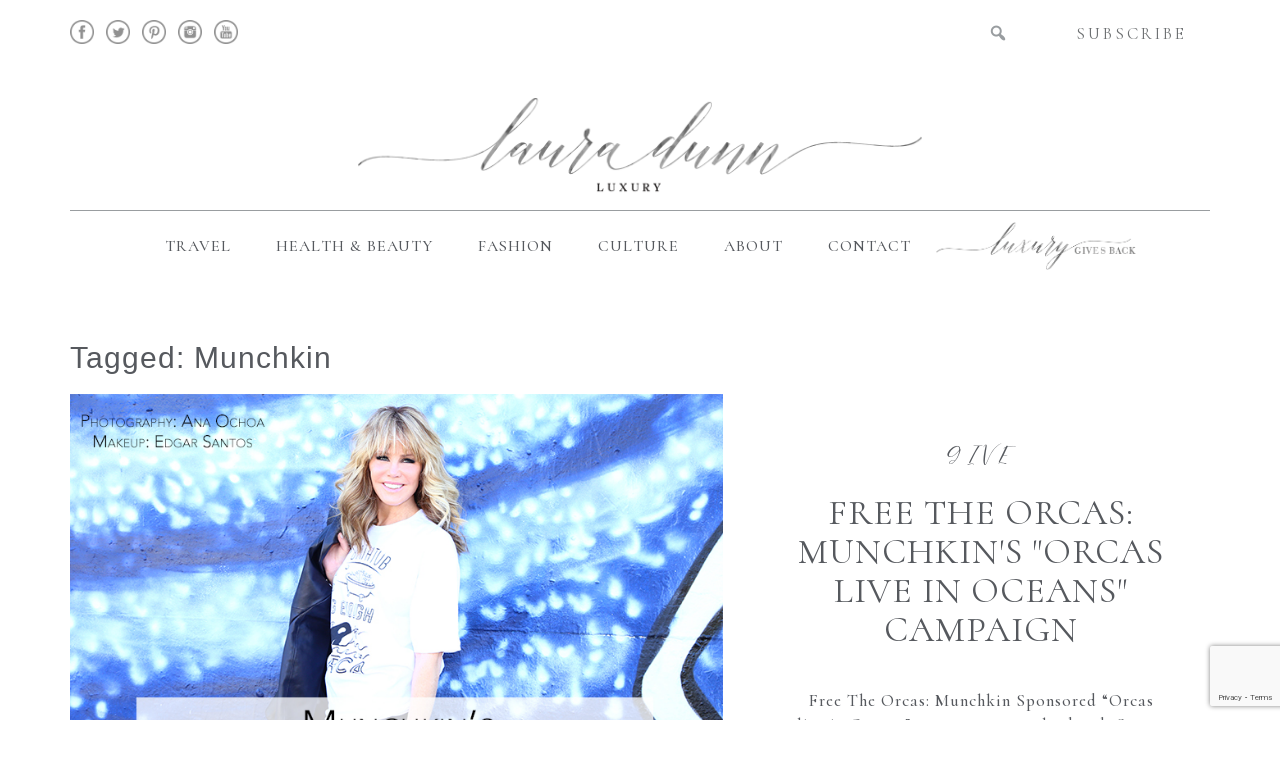

--- FILE ---
content_type: text/html; charset=UTF-8
request_url: https://lauradunn.com/tag/munchkin/
body_size: 12878
content:
<!doctype html>  

<!--[if IEMobile 7 ]> <html lang="en-US"class="no-js iem7"> <![endif]-->
<!--[if lt IE 7 ]> <html lang="en-US" class="no-js ie6"> <![endif]-->
<!--[if IE 7 ]>    <html lang="en-US" class="no-js ie7"> <![endif]-->
<!--[if IE 8 ]>    <html lang="en-US" class="no-js ie8"> <![endif]-->
<!--[if (gte IE 9)|(gt IEMobile 7)|!(IEMobile)|!(IE)]><!--><html lang="en-US" class="no-js"><!--<![endif]-->
	
	<head>
		<meta charset="utf-8">
		<meta http-equiv="X-UA-Compatible" content="IE=edge,chrome=1">
		<title>Munchkin Archives - Laura Dunn Luxury</title>	
		<meta name="viewport" content="width=device-width, initial-scale=1.0">
  		<link rel="pingback" href="https://lauradunn.com/xmlrpc.php">
		<link href="https://fonts.googleapis.com/css?family=Cormorant:400,400i,500,500i,600,600i,700" rel="stylesheet">
		 
		<link rel='stylesheet' href="https://lauradunn.com/wp-content/themes/lauradunnluxury/fonts/fonts.css" type='text/css' media='all' />

		<!-- wordpress head functions -->
		<meta name='robots' content='index, follow, max-image-preview:large, max-snippet:-1, max-video-preview:-1' />

	<!-- This site is optimized with the Yoast SEO plugin v26.8 - https://yoast.com/product/yoast-seo-wordpress/ -->
	<link rel="canonical" href="https://lauradunn.com/tag/munchkin/" />
	<meta property="og:locale" content="en_US" />
	<meta property="og:type" content="article" />
	<meta property="og:title" content="Munchkin Archives - Laura Dunn Luxury" />
	<meta property="og:url" content="https://lauradunn.com/tag/munchkin/" />
	<meta property="og:site_name" content="Laura Dunn Luxury" />
	<meta name="twitter:card" content="summary_large_image" />
	<script type="application/ld+json" class="yoast-schema-graph">{"@context":"https://schema.org","@graph":[{"@type":"CollectionPage","@id":"https://lauradunn.com/tag/munchkin/","url":"https://lauradunn.com/tag/munchkin/","name":"Munchkin Archives - Laura Dunn Luxury","isPartOf":{"@id":"https://lauradunn.com/#website"},"primaryImageOfPage":{"@id":"https://lauradunn.com/tag/munchkin/#primaryimage"},"image":{"@id":"https://lauradunn.com/tag/munchkin/#primaryimage"},"thumbnailUrl":"https://lauradunn.com/wp-content/uploads/2015/12/laura-munchkin-save-orcas-title.jpg","breadcrumb":{"@id":"https://lauradunn.com/tag/munchkin/#breadcrumb"},"inLanguage":"en-US"},{"@type":"ImageObject","inLanguage":"en-US","@id":"https://lauradunn.com/tag/munchkin/#primaryimage","url":"https://lauradunn.com/wp-content/uploads/2015/12/laura-munchkin-save-orcas-title.jpg","contentUrl":"https://lauradunn.com/wp-content/uploads/2015/12/laura-munchkin-save-orcas-title.jpg","width":796,"height":533,"caption":"free the orcas munchkin laura dunn"},{"@type":"BreadcrumbList","@id":"https://lauradunn.com/tag/munchkin/#breadcrumb","itemListElement":[{"@type":"ListItem","position":1,"name":"Home","item":"https://lauradunn.com/"},{"@type":"ListItem","position":2,"name":"Munchkin"}]},{"@type":"WebSite","@id":"https://lauradunn.com/#website","url":"https://lauradunn.com/","name":"Laura Dunn Luxury","description":"","potentialAction":[{"@type":"SearchAction","target":{"@type":"EntryPoint","urlTemplate":"https://lauradunn.com/?s={search_term_string}"},"query-input":{"@type":"PropertyValueSpecification","valueRequired":true,"valueName":"search_term_string"}}],"inLanguage":"en-US"}]}</script>
	<!-- / Yoast SEO plugin. -->


<style id='wp-img-auto-sizes-contain-inline-css' type='text/css'>
img:is([sizes=auto i],[sizes^="auto," i]){contain-intrinsic-size:3000px 1500px}
/*# sourceURL=wp-img-auto-sizes-contain-inline-css */
</style>
<link rel='stylesheet' id='sbi_styles-css' href='https://lauradunn.com/wp-content/plugins/instagram-feed/css/sbi-styles.min.css?ver=6.10.0' type='text/css' media='all' />
<link rel='stylesheet' id='dashicons-css' href='https://lauradunn.com/wp-includes/css/dashicons.min.css?ver=3ee87ad325dd083dc96232f5550c952d' type='text/css' media='all' />
<link rel='stylesheet' id='elusive-css' href='https://lauradunn.com/wp-content/plugins/menu-icons/vendor/codeinwp/icon-picker/css/types/elusive.min.css?ver=2.0' type='text/css' media='all' />
<link rel='stylesheet' id='menu-icon-font-awesome-css' href='https://lauradunn.com/wp-content/plugins/menu-icons/css/fontawesome/css/all.min.css?ver=5.15.4' type='text/css' media='all' />
<link rel='stylesheet' id='foundation-icons-css' href='https://lauradunn.com/wp-content/plugins/menu-icons/vendor/codeinwp/icon-picker/css/types/foundation-icons.min.css?ver=3.0' type='text/css' media='all' />
<link rel='stylesheet' id='genericons-css' href='https://lauradunn.com/wp-content/plugins/menu-icons/vendor/codeinwp/icon-picker/css/types/genericons.min.css?ver=3.4' type='text/css' media='all' />
<link rel='stylesheet' id='menu-icons-extra-css' href='https://lauradunn.com/wp-content/plugins/menu-icons/css/extra.min.css?ver=0.13.20' type='text/css' media='all' />
<style id='wp-emoji-styles-inline-css' type='text/css'>

	img.wp-smiley, img.emoji {
		display: inline !important;
		border: none !important;
		box-shadow: none !important;
		height: 1em !important;
		width: 1em !important;
		margin: 0 0.07em !important;
		vertical-align: -0.1em !important;
		background: none !important;
		padding: 0 !important;
	}
/*# sourceURL=wp-emoji-styles-inline-css */
</style>
<style id='wp-block-library-inline-css' type='text/css'>
:root{--wp-block-synced-color:#7a00df;--wp-block-synced-color--rgb:122,0,223;--wp-bound-block-color:var(--wp-block-synced-color);--wp-editor-canvas-background:#ddd;--wp-admin-theme-color:#007cba;--wp-admin-theme-color--rgb:0,124,186;--wp-admin-theme-color-darker-10:#006ba1;--wp-admin-theme-color-darker-10--rgb:0,107,160.5;--wp-admin-theme-color-darker-20:#005a87;--wp-admin-theme-color-darker-20--rgb:0,90,135;--wp-admin-border-width-focus:2px}@media (min-resolution:192dpi){:root{--wp-admin-border-width-focus:1.5px}}.wp-element-button{cursor:pointer}:root .has-very-light-gray-background-color{background-color:#eee}:root .has-very-dark-gray-background-color{background-color:#313131}:root .has-very-light-gray-color{color:#eee}:root .has-very-dark-gray-color{color:#313131}:root .has-vivid-green-cyan-to-vivid-cyan-blue-gradient-background{background:linear-gradient(135deg,#00d084,#0693e3)}:root .has-purple-crush-gradient-background{background:linear-gradient(135deg,#34e2e4,#4721fb 50%,#ab1dfe)}:root .has-hazy-dawn-gradient-background{background:linear-gradient(135deg,#faaca8,#dad0ec)}:root .has-subdued-olive-gradient-background{background:linear-gradient(135deg,#fafae1,#67a671)}:root .has-atomic-cream-gradient-background{background:linear-gradient(135deg,#fdd79a,#004a59)}:root .has-nightshade-gradient-background{background:linear-gradient(135deg,#330968,#31cdcf)}:root .has-midnight-gradient-background{background:linear-gradient(135deg,#020381,#2874fc)}:root{--wp--preset--font-size--normal:16px;--wp--preset--font-size--huge:42px}.has-regular-font-size{font-size:1em}.has-larger-font-size{font-size:2.625em}.has-normal-font-size{font-size:var(--wp--preset--font-size--normal)}.has-huge-font-size{font-size:var(--wp--preset--font-size--huge)}.has-text-align-center{text-align:center}.has-text-align-left{text-align:left}.has-text-align-right{text-align:right}.has-fit-text{white-space:nowrap!important}#end-resizable-editor-section{display:none}.aligncenter{clear:both}.items-justified-left{justify-content:flex-start}.items-justified-center{justify-content:center}.items-justified-right{justify-content:flex-end}.items-justified-space-between{justify-content:space-between}.screen-reader-text{border:0;clip-path:inset(50%);height:1px;margin:-1px;overflow:hidden;padding:0;position:absolute;width:1px;word-wrap:normal!important}.screen-reader-text:focus{background-color:#ddd;clip-path:none;color:#444;display:block;font-size:1em;height:auto;left:5px;line-height:normal;padding:15px 23px 14px;text-decoration:none;top:5px;width:auto;z-index:100000}html :where(.has-border-color){border-style:solid}html :where([style*=border-top-color]){border-top-style:solid}html :where([style*=border-right-color]){border-right-style:solid}html :where([style*=border-bottom-color]){border-bottom-style:solid}html :where([style*=border-left-color]){border-left-style:solid}html :where([style*=border-width]){border-style:solid}html :where([style*=border-top-width]){border-top-style:solid}html :where([style*=border-right-width]){border-right-style:solid}html :where([style*=border-bottom-width]){border-bottom-style:solid}html :where([style*=border-left-width]){border-left-style:solid}html :where(img[class*=wp-image-]){height:auto;max-width:100%}:where(figure){margin:0 0 1em}html :where(.is-position-sticky){--wp-admin--admin-bar--position-offset:var(--wp-admin--admin-bar--height,0px)}@media screen and (max-width:600px){html :where(.is-position-sticky){--wp-admin--admin-bar--position-offset:0px}}

/*# sourceURL=wp-block-library-inline-css */
</style><style id='global-styles-inline-css' type='text/css'>
:root{--wp--preset--aspect-ratio--square: 1;--wp--preset--aspect-ratio--4-3: 4/3;--wp--preset--aspect-ratio--3-4: 3/4;--wp--preset--aspect-ratio--3-2: 3/2;--wp--preset--aspect-ratio--2-3: 2/3;--wp--preset--aspect-ratio--16-9: 16/9;--wp--preset--aspect-ratio--9-16: 9/16;--wp--preset--color--black: #000000;--wp--preset--color--cyan-bluish-gray: #abb8c3;--wp--preset--color--white: #ffffff;--wp--preset--color--pale-pink: #f78da7;--wp--preset--color--vivid-red: #cf2e2e;--wp--preset--color--luminous-vivid-orange: #ff6900;--wp--preset--color--luminous-vivid-amber: #fcb900;--wp--preset--color--light-green-cyan: #7bdcb5;--wp--preset--color--vivid-green-cyan: #00d084;--wp--preset--color--pale-cyan-blue: #8ed1fc;--wp--preset--color--vivid-cyan-blue: #0693e3;--wp--preset--color--vivid-purple: #9b51e0;--wp--preset--gradient--vivid-cyan-blue-to-vivid-purple: linear-gradient(135deg,rgb(6,147,227) 0%,rgb(155,81,224) 100%);--wp--preset--gradient--light-green-cyan-to-vivid-green-cyan: linear-gradient(135deg,rgb(122,220,180) 0%,rgb(0,208,130) 100%);--wp--preset--gradient--luminous-vivid-amber-to-luminous-vivid-orange: linear-gradient(135deg,rgb(252,185,0) 0%,rgb(255,105,0) 100%);--wp--preset--gradient--luminous-vivid-orange-to-vivid-red: linear-gradient(135deg,rgb(255,105,0) 0%,rgb(207,46,46) 100%);--wp--preset--gradient--very-light-gray-to-cyan-bluish-gray: linear-gradient(135deg,rgb(238,238,238) 0%,rgb(169,184,195) 100%);--wp--preset--gradient--cool-to-warm-spectrum: linear-gradient(135deg,rgb(74,234,220) 0%,rgb(151,120,209) 20%,rgb(207,42,186) 40%,rgb(238,44,130) 60%,rgb(251,105,98) 80%,rgb(254,248,76) 100%);--wp--preset--gradient--blush-light-purple: linear-gradient(135deg,rgb(255,206,236) 0%,rgb(152,150,240) 100%);--wp--preset--gradient--blush-bordeaux: linear-gradient(135deg,rgb(254,205,165) 0%,rgb(254,45,45) 50%,rgb(107,0,62) 100%);--wp--preset--gradient--luminous-dusk: linear-gradient(135deg,rgb(255,203,112) 0%,rgb(199,81,192) 50%,rgb(65,88,208) 100%);--wp--preset--gradient--pale-ocean: linear-gradient(135deg,rgb(255,245,203) 0%,rgb(182,227,212) 50%,rgb(51,167,181) 100%);--wp--preset--gradient--electric-grass: linear-gradient(135deg,rgb(202,248,128) 0%,rgb(113,206,126) 100%);--wp--preset--gradient--midnight: linear-gradient(135deg,rgb(2,3,129) 0%,rgb(40,116,252) 100%);--wp--preset--font-size--small: 13px;--wp--preset--font-size--medium: 20px;--wp--preset--font-size--large: 36px;--wp--preset--font-size--x-large: 42px;--wp--preset--spacing--20: 0.44rem;--wp--preset--spacing--30: 0.67rem;--wp--preset--spacing--40: 1rem;--wp--preset--spacing--50: 1.5rem;--wp--preset--spacing--60: 2.25rem;--wp--preset--spacing--70: 3.38rem;--wp--preset--spacing--80: 5.06rem;--wp--preset--shadow--natural: 6px 6px 9px rgba(0, 0, 0, 0.2);--wp--preset--shadow--deep: 12px 12px 50px rgba(0, 0, 0, 0.4);--wp--preset--shadow--sharp: 6px 6px 0px rgba(0, 0, 0, 0.2);--wp--preset--shadow--outlined: 6px 6px 0px -3px rgb(255, 255, 255), 6px 6px rgb(0, 0, 0);--wp--preset--shadow--crisp: 6px 6px 0px rgb(0, 0, 0);}:where(.is-layout-flex){gap: 0.5em;}:where(.is-layout-grid){gap: 0.5em;}body .is-layout-flex{display: flex;}.is-layout-flex{flex-wrap: wrap;align-items: center;}.is-layout-flex > :is(*, div){margin: 0;}body .is-layout-grid{display: grid;}.is-layout-grid > :is(*, div){margin: 0;}:where(.wp-block-columns.is-layout-flex){gap: 2em;}:where(.wp-block-columns.is-layout-grid){gap: 2em;}:where(.wp-block-post-template.is-layout-flex){gap: 1.25em;}:where(.wp-block-post-template.is-layout-grid){gap: 1.25em;}.has-black-color{color: var(--wp--preset--color--black) !important;}.has-cyan-bluish-gray-color{color: var(--wp--preset--color--cyan-bluish-gray) !important;}.has-white-color{color: var(--wp--preset--color--white) !important;}.has-pale-pink-color{color: var(--wp--preset--color--pale-pink) !important;}.has-vivid-red-color{color: var(--wp--preset--color--vivid-red) !important;}.has-luminous-vivid-orange-color{color: var(--wp--preset--color--luminous-vivid-orange) !important;}.has-luminous-vivid-amber-color{color: var(--wp--preset--color--luminous-vivid-amber) !important;}.has-light-green-cyan-color{color: var(--wp--preset--color--light-green-cyan) !important;}.has-vivid-green-cyan-color{color: var(--wp--preset--color--vivid-green-cyan) !important;}.has-pale-cyan-blue-color{color: var(--wp--preset--color--pale-cyan-blue) !important;}.has-vivid-cyan-blue-color{color: var(--wp--preset--color--vivid-cyan-blue) !important;}.has-vivid-purple-color{color: var(--wp--preset--color--vivid-purple) !important;}.has-black-background-color{background-color: var(--wp--preset--color--black) !important;}.has-cyan-bluish-gray-background-color{background-color: var(--wp--preset--color--cyan-bluish-gray) !important;}.has-white-background-color{background-color: var(--wp--preset--color--white) !important;}.has-pale-pink-background-color{background-color: var(--wp--preset--color--pale-pink) !important;}.has-vivid-red-background-color{background-color: var(--wp--preset--color--vivid-red) !important;}.has-luminous-vivid-orange-background-color{background-color: var(--wp--preset--color--luminous-vivid-orange) !important;}.has-luminous-vivid-amber-background-color{background-color: var(--wp--preset--color--luminous-vivid-amber) !important;}.has-light-green-cyan-background-color{background-color: var(--wp--preset--color--light-green-cyan) !important;}.has-vivid-green-cyan-background-color{background-color: var(--wp--preset--color--vivid-green-cyan) !important;}.has-pale-cyan-blue-background-color{background-color: var(--wp--preset--color--pale-cyan-blue) !important;}.has-vivid-cyan-blue-background-color{background-color: var(--wp--preset--color--vivid-cyan-blue) !important;}.has-vivid-purple-background-color{background-color: var(--wp--preset--color--vivid-purple) !important;}.has-black-border-color{border-color: var(--wp--preset--color--black) !important;}.has-cyan-bluish-gray-border-color{border-color: var(--wp--preset--color--cyan-bluish-gray) !important;}.has-white-border-color{border-color: var(--wp--preset--color--white) !important;}.has-pale-pink-border-color{border-color: var(--wp--preset--color--pale-pink) !important;}.has-vivid-red-border-color{border-color: var(--wp--preset--color--vivid-red) !important;}.has-luminous-vivid-orange-border-color{border-color: var(--wp--preset--color--luminous-vivid-orange) !important;}.has-luminous-vivid-amber-border-color{border-color: var(--wp--preset--color--luminous-vivid-amber) !important;}.has-light-green-cyan-border-color{border-color: var(--wp--preset--color--light-green-cyan) !important;}.has-vivid-green-cyan-border-color{border-color: var(--wp--preset--color--vivid-green-cyan) !important;}.has-pale-cyan-blue-border-color{border-color: var(--wp--preset--color--pale-cyan-blue) !important;}.has-vivid-cyan-blue-border-color{border-color: var(--wp--preset--color--vivid-cyan-blue) !important;}.has-vivid-purple-border-color{border-color: var(--wp--preset--color--vivid-purple) !important;}.has-vivid-cyan-blue-to-vivid-purple-gradient-background{background: var(--wp--preset--gradient--vivid-cyan-blue-to-vivid-purple) !important;}.has-light-green-cyan-to-vivid-green-cyan-gradient-background{background: var(--wp--preset--gradient--light-green-cyan-to-vivid-green-cyan) !important;}.has-luminous-vivid-amber-to-luminous-vivid-orange-gradient-background{background: var(--wp--preset--gradient--luminous-vivid-amber-to-luminous-vivid-orange) !important;}.has-luminous-vivid-orange-to-vivid-red-gradient-background{background: var(--wp--preset--gradient--luminous-vivid-orange-to-vivid-red) !important;}.has-very-light-gray-to-cyan-bluish-gray-gradient-background{background: var(--wp--preset--gradient--very-light-gray-to-cyan-bluish-gray) !important;}.has-cool-to-warm-spectrum-gradient-background{background: var(--wp--preset--gradient--cool-to-warm-spectrum) !important;}.has-blush-light-purple-gradient-background{background: var(--wp--preset--gradient--blush-light-purple) !important;}.has-blush-bordeaux-gradient-background{background: var(--wp--preset--gradient--blush-bordeaux) !important;}.has-luminous-dusk-gradient-background{background: var(--wp--preset--gradient--luminous-dusk) !important;}.has-pale-ocean-gradient-background{background: var(--wp--preset--gradient--pale-ocean) !important;}.has-electric-grass-gradient-background{background: var(--wp--preset--gradient--electric-grass) !important;}.has-midnight-gradient-background{background: var(--wp--preset--gradient--midnight) !important;}.has-small-font-size{font-size: var(--wp--preset--font-size--small) !important;}.has-medium-font-size{font-size: var(--wp--preset--font-size--medium) !important;}.has-large-font-size{font-size: var(--wp--preset--font-size--large) !important;}.has-x-large-font-size{font-size: var(--wp--preset--font-size--x-large) !important;}
/*# sourceURL=global-styles-inline-css */
</style>

<style id='classic-theme-styles-inline-css' type='text/css'>
/*! This file is auto-generated */
.wp-block-button__link{color:#fff;background-color:#32373c;border-radius:9999px;box-shadow:none;text-decoration:none;padding:calc(.667em + 2px) calc(1.333em + 2px);font-size:1.125em}.wp-block-file__button{background:#32373c;color:#fff;text-decoration:none}
/*# sourceURL=/wp-includes/css/classic-themes.min.css */
</style>
<link rel='stylesheet' id='contact-form-7-css' href='https://lauradunn.com/wp-content/plugins/contact-form-7/includes/css/styles.css?ver=6.1.4' type='text/css' media='all' />
<link rel='stylesheet' id='jpibfi-style-css' href='https://lauradunn.com/wp-content/plugins/jquery-pin-it-button-for-images/css/client.css?ver=3.0.6' type='text/css' media='all' />
<link rel='stylesheet' id='bootstrap-css' href='https://lauradunn.com/wp-content/themes/lauradunnluxury/library/css/bootstrap.css?ver=1.0' type='text/css' media='all' />
<link rel='stylesheet' id='wpbs-style-css' href='https://lauradunn.com/wp-content/themes/lauradunnluxury/style.css?ver=1.0' type='text/css' media='all' />
<link rel='stylesheet' id='heateor_sss_frontend_css-css' href='https://lauradunn.com/wp-content/plugins/sassy-social-share/public/css/sassy-social-share-public.css?ver=3.3.79' type='text/css' media='all' />
<style id='heateor_sss_frontend_css-inline-css' type='text/css'>
.heateor_sss_button_instagram span.heateor_sss_svg,a.heateor_sss_instagram span.heateor_sss_svg{background:radial-gradient(circle at 30% 107%,#fdf497 0,#fdf497 5%,#fd5949 45%,#d6249f 60%,#285aeb 90%)}div.heateor_sss_horizontal_sharing a.heateor_sss_button_instagram span{background:#000!important;}div.heateor_sss_standard_follow_icons_container a.heateor_sss_button_instagram span{background:#000}div.heateor_sss_horizontal_sharing a.heateor_sss_button_instagram span:hover{background:#333!important;}div.heateor_sss_standard_follow_icons_container a.heateor_sss_button_instagram span:hover{background:#333}.heateor_sss_horizontal_sharing .heateor_sss_svg,.heateor_sss_standard_follow_icons_container .heateor_sss_svg{background-color:#000!important;background:#000!important;color:#fff;border-width:0px;border-style:solid;border-color:transparent}.heateor_sss_horizontal_sharing .heateorSssTCBackground{color:#666}.heateor_sss_horizontal_sharing span.heateor_sss_svg:hover,.heateor_sss_standard_follow_icons_container span.heateor_sss_svg:hover{background-color:#333!important;background:#333!importantborder-color:transparent;}.heateor_sss_vertical_sharing span.heateor_sss_svg,.heateor_sss_floating_follow_icons_container span.heateor_sss_svg{color:#fff;border-width:0px;border-style:solid;border-color:transparent;}.heateor_sss_vertical_sharing .heateorSssTCBackground{color:#666;}.heateor_sss_vertical_sharing span.heateor_sss_svg:hover,.heateor_sss_floating_follow_icons_container span.heateor_sss_svg:hover{border-color:transparent;}@media screen and (max-width:783px) {.heateor_sss_vertical_sharing{display:none!important}}
/*# sourceURL=heateor_sss_frontend_css-inline-css */
</style>
<link rel='stylesheet' id='__EPYT__style-css' href='https://lauradunn.com/wp-content/plugins/youtube-embed-plus/styles/ytprefs.min.css?ver=14.2.4' type='text/css' media='all' />
<style id='__EPYT__style-inline-css' type='text/css'>

                .epyt-gallery-thumb {
                        width: 33.333%;
                }
                
/*# sourceURL=__EPYT__style-inline-css */
</style>
<script type="text/javascript" src="https://lauradunn.com/wp-includes/js/jquery/jquery.min.js?ver=3.7.1" id="jquery-core-js"></script>
<script type="text/javascript" src="https://lauradunn.com/wp-includes/js/jquery/jquery-migrate.min.js?ver=3.4.1" id="jquery-migrate-js"></script>
<script type="text/javascript" src="https://lauradunn.com/wp-content/themes/lauradunnluxury/library/js/bootstrap.min.js?ver=1.2" id="bootstrap-js"></script>
<script type="text/javascript" src="https://lauradunn.com/wp-content/themes/lauradunnluxury/library/js/scripts.js?ver=1.2" id="wpbs-scripts-js"></script>
<script type="text/javascript" src="https://lauradunn.com/wp-content/themes/lauradunnluxury/library/js/modernizr.full.min.js?ver=1.2" id="modernizr-js"></script>
<script type="text/javascript" id="__ytprefs__-js-extra">
/* <![CDATA[ */
var _EPYT_ = {"ajaxurl":"https://lauradunn.com/wp-admin/admin-ajax.php","security":"c54752a8e8","gallery_scrolloffset":"20","eppathtoscripts":"https://lauradunn.com/wp-content/plugins/youtube-embed-plus/scripts/","eppath":"https://lauradunn.com/wp-content/plugins/youtube-embed-plus/","epresponsiveselector":"[\"iframe.__youtube_prefs__\",\"iframe[src*='youtube.com']\",\"iframe[src*='youtube-nocookie.com']\",\"iframe[data-ep-src*='youtube.com']\",\"iframe[data-ep-src*='youtube-nocookie.com']\",\"iframe[data-ep-gallerysrc*='youtube.com']\"]","epdovol":"1","version":"14.2.4","evselector":"iframe.__youtube_prefs__[src], iframe[src*=\"youtube.com/embed/\"], iframe[src*=\"youtube-nocookie.com/embed/\"]","ajax_compat":"","maxres_facade":"eager","ytapi_load":"light","pause_others":"","stopMobileBuffer":"1","facade_mode":"","not_live_on_channel":""};
//# sourceURL=__ytprefs__-js-extra
/* ]]> */
</script>
<script type="text/javascript" src="https://lauradunn.com/wp-content/plugins/youtube-embed-plus/scripts/ytprefs.min.js?ver=14.2.4" id="__ytprefs__-js"></script>
<link rel="https://api.w.org/" href="https://lauradunn.com/wp-json/" /><link rel="alternate" title="JSON" type="application/json" href="https://lauradunn.com/wp-json/wp/v2/tags/622" /><style type="text/css">
	a.pinit-button.custom span {
	background-image: url("https://lauradunn.com/wp-content/uploads/2018/06/pin.png");	}

	.pinit-hover {
		opacity: 1 !important;
		filter: alpha(opacity=100) !important;
	}
	a.pinit-button { border-bottom: 0 !important; box-shadow: none !important; margin-bottom: 0 !important; }
a.pinit-button::after {display: none;}
a.pinit-button.custom{background:rgba(0, 0, 0, 0.5);}
a.pinit-button.custom:hover{background:rgba(0, 0, 0,0.9);}
html a.pinit-button.custom span {width:132px!important; height:44px!important; background-repeat: no-repeat; background-size: auto!important; background-position: center center!important; }</style>
				<style type="text/css" id="wp-custom-css">
			.recentpost4 .thumbcol img { height: auto; }		</style>
				<!-- end of wordpress head -->
		<!-- IE8 fallback moved below head to work properly. Added respond as well. Tested to work. -->
			<!-- media-queries.js (fallback) -->
		<!--[if lt IE 9]>
			<script src="https://css3-mediaqueries-js.googlecode.com/svn/trunk/css3-mediaqueries.js"></script>			
		<![endif]-->

		<!-- html5.js -->
		<!--[if lt IE 9]>
			<script src="https://html5shim.googlecode.com/svn/trunk/html5.js"></script>
		<![endif]-->	
		
			<!-- respond.js -->
		<!--[if lt IE 9]>
		          <script type='text/javascript' src="https://cdnjs.cloudflare.com/ajax/libs/respond.js/1.4.2/respond.js"></script>
		<![endif]-->	 
		
<!-- Facebook Pixel Code -->
<script>
!function(f,b,e,v,n,t,s)
{if(f.fbq)return;n=f.fbq=function(){n.callMethod?
n.callMethod.apply(n,arguments):n.queue.push(arguments)};
if(!f._fbq)f._fbq=n;n.push=n;n.loaded=!0;n.version='2.0';
n.queue=[];t=b.createElement(e);t.async=!0;
t.src=v;s=b.getElementsByTagName(e)[0];
s.parentNode.insertBefore(t,s)}(window,document,'script',
'https://connect.facebook.net/en_US/fbevents.js');
 fbq('init', '281567809091447'); 
fbq('track', 'PageView');
</script>
<noscript>
 <img height="1" width="1" 
src="https://www.facebook.com/tr?id=281567809091447&ev=PageView
&noscript=1"/>
</noscript>
<!-- End Facebook Pixel Code -->
		
		
		
<!-- Global site tag (gtag.js) - Google Analytics -->
<script async src="https://www.googletagmanager.com/gtag/js?id=UA-122965812-1"></script>
<script>
  window.dataLayer = window.dataLayer || [];
  function gtag(){dataLayer.push(arguments);}
  gtag('js', new Date());

  gtag('config', 'UA-122965812-1');
</script>
	</head>
	
	<body data-rsssl=1 class="archive tag tag-munchkin tag-622 wp-theme-lauradunnluxury">
				
		<header role="banner">
			<div class="topbar">
				<div class="container">
					<div class="row clearfix">
						<div class="col-xs-8 col-sm-7">
							<div id="nav_menu-2" class="widget widget_nav_menu"><div class="menu-social-container"><ul id="menu-social" class="menu"><li id="menu-item-82" class="menu-item menu-item-type-custom menu-item-object-custom menu-item-82"><a target="_blank" href="https://www.facebook.com/Laura-Dunn-Luxury-1753130081437479/"><img src="https://lauradunn.com/wp-content/uploads/2018/06/fb.png"></a></li>
<li id="menu-item-89" class="menu-item menu-item-type-custom menu-item-object-custom menu-item-89"><a target="_blank" href="https://twitter.com/theLauraDunn"><img src="https://lauradunn.com/wp-content/uploads/2018/06/twitter.png"></a></li>
<li id="menu-item-90" class="menu-item menu-item-type-custom menu-item-object-custom menu-item-90"><a target="_blank" href="https://www.pinterest.com/lauradunn/"><img src="https://lauradunn.com/wp-content/uploads/2018/06/pinterest.png"></a></li>
<li id="menu-item-91" class="menu-item menu-item-type-custom menu-item-object-custom menu-item-91"><a target="_blank" href="https://www.instagram.com/LauraDunn/"><img src="https://lauradunn.com/wp-content/uploads/2018/06/instagram.png"></a></li>
<li id="menu-item-92" class="menu-item menu-item-type-custom menu-item-object-custom menu-item-92"><a target="_blank" href="https://www.youtube.com/channel/UC4r-zORyO53ayp4SIHxXqdw"><img src="https://lauradunn.com/wp-content/uploads/2018/06/youtube.png"></a></li>
</ul></div></div>						</div>
						<div class="col-xs-2 col-sm-3">
							<form class="navbar-form navbar-right" role="search" method="get" id="searchform" action="https://lauradunn.com/">
								<div class="form-group">
									<input name="s" id="s" type="text" class="search-query form-control" autocomplete="off" placeholder="" data-provide="typeahead" data-items="4" data-source=''>
									<button type="submit" class="btn btn-default"><span class="dashicons dashicons-search"></span></button>
								</div>
							</form>
						</div>
						<div class="col-sm-2 subscribelink">
								<a href="#"><i class="_mi fa fa-envelope-o" aria-hidden="true"></i> Subscribe</a>
						</div>
						
					</div>
				</div>	
			</div>
				
			
			
			<a class="logo" title="" href="https://lauradunn.com">
				<img src="https://lauradunn.com/wp-content/themes/lauradunnluxury/logo.png" alt="Laura Dunn Luxury">
			</a>
			
			<div class="container">
					<div class="navbar navbar-default">
					<div class="navbar-header">
						<button type="button" class="navbar-toggle" data-toggle="collapse" data-target=".navbar-responsive-collapse">
							<span class="icon-bar"></span>
							<span class="icon-bar"></span>
							<span class="icon-bar"></span>
						</button>
					</div>

					<div class="collapse navbar-collapse navbar-responsive-collapse">
						<ul id="menu-main" class="nav navbar-nav"><li id="menu-item-87" class="menu-item menu-item-type-taxonomy menu-item-object-category"><a href="https://lauradunn.com/category/travel/">Travel</a></li>
<li id="menu-item-86" class="menu-item menu-item-type-taxonomy menu-item-object-category"><a href="https://lauradunn.com/category/health-beauty/">Health &#038; Beauty</a></li>
<li id="menu-item-85" class="menu-item menu-item-type-taxonomy menu-item-object-category"><a href="https://lauradunn.com/category/fashion/">Fashion</a></li>
<li id="menu-item-139" class="menu-item menu-item-type-taxonomy menu-item-object-category"><a href="https://lauradunn.com/category/culture/">Culture</a></li>
<li id="menu-item-84" class="menu-item menu-item-type-post_type menu-item-object-page"><a href="https://lauradunn.com/about/">About</a></li>
<li id="menu-item-83" class="menu-item menu-item-type-post_type menu-item-object-page"><a href="https://lauradunn.com/contact/">Contact</a></li>
<li id="menu-item-88" class="menu-item menu-item-type-taxonomy menu-item-object-category"><a href="https://lauradunn.com/category/luxury-gives-back/">Luxury Gives Back</a></li>
</ul>					</div>

				</div> <!-- end .container -->
			</div> <!-- end .navbar -->
		
		</header> <!-- end header -->
		
		<div class="container">			
			<div id="content" class="clearfix row">
			
				<div id="main" class="col-sm-12 clearfix" role="main">
				
					<div class="page-header">
					 
						<h1 class="archive_title h2">
							<span>Tagged:</span> Munchkin						</h1>
										</div>
					
					
					<div class="recentpost4">
										
					 
						
						 <div class="clearfix row">
							<div class="col-sm-7 thumbcol"><a href="https://lauradunn.com/2015/12/02/munchkins-free-the-orcas-campaign/" rel="bookmark" title="Free The Orcas: Munchkin&#039;s &quot;Orcas live in Oceans&quot; Campaign"><input class="jpibfi" type="hidden"><img src="https://lauradunn.com/wp-content/uploads/2015/12/laura-munchkin-save-orcas-title.jpg" class="attachment-full size-full wp-post-image" alt="free the orcas munchkin laura dunn" decoding="async" fetchpriority="high" srcset="https://lauradunn.com/wp-content/uploads/2015/12/laura-munchkin-save-orcas-title.jpg 796w, https://lauradunn.com/wp-content/uploads/2015/12/laura-munchkin-save-orcas-title-300x201.jpg 300w, https://lauradunn.com/wp-content/uploads/2015/12/laura-munchkin-save-orcas-title-768x514.jpg 768w" sizes="(max-width: 796px) 100vw, 796px" data-jpibfi-post-excerpt="" data-jpibfi-post-url="https://lauradunn.com/2015/12/02/munchkins-free-the-orcas-campaign/" data-jpibfi-post-title="Free The Orcas: Munchkin&#039;s &quot;Orcas live in Oceans&quot; Campaign" data-jpibfi-src="https://lauradunn.com/wp-content/uploads/2015/12/laura-munchkin-save-orcas-title.jpg" ></a></div>
							<div class="col-sm-5 contentcol">
								<div class="page-header">
									<h3 class="sweetp">GIVE</h3>
									<h2 class="single-title" itemprop="headline">
										<a href="https://lauradunn.com/2015/12/02/munchkins-free-the-orcas-campaign/" rel="bookmark" title="Free The Orcas: Munchkin&#039;s &quot;Orcas live in Oceans&quot; Campaign">
											Free The Orcas: Munchkin&#039;s &quot;Orcas live in Oceans&quot; Campaign										</a>
									</h2>														
								</div>
								<input class="jpibfi" type="hidden"><p>Free The Orcas: Munchkin Sponsored &#8220;Orcas live in Oceans&#8221; 25 years ago my husband, Steven B. Dunn started Munchkin Inc. A global baby products company that seeks to rid the world of mundane products by developing innovative and clever solutions to help make mom (and dads too) lives easier, safer and better functioning. After 25&#8230;  <a href="https://lauradunn.com/2015/12/02/munchkins-free-the-orcas-campaign/" class="more-link" title="Read Free The Orcas: Munchkin&#039;s &quot;Orcas live in Oceans&quot; Campaign">Read more &raquo;</a></p>
								<a href="https://lauradunn.com/2015/12/02/munchkins-free-the-orcas-campaign/" class="readmore" rel="bookmark" title="Free The Orcas: Munchkin&#039;s &quot;Orcas live in Oceans&quot; Campaign">Read More</a>
						   </div>
						</div>				
										
					 
						
						 <div class="clearfix row">
							<div class="col-sm-7 thumbcol"><a href="https://lauradunn.com/2014/05/19/munchkin-swaddle-angel-blanket/" rel="bookmark" title="The Munchkin Swaddle Angel Blanket"><input class="jpibfi" type="hidden"></a></div>
							<div class="col-sm-5 contentcol">
								<div class="page-header">
									<h3 class="sweetp">Laura Dunn Archives</h3>
									<h2 class="single-title" itemprop="headline">
										<a href="https://lauradunn.com/2014/05/19/munchkin-swaddle-angel-blanket/" rel="bookmark" title="The Munchkin Swaddle Angel Blanket">
											The Munchkin Swaddle Angel Blanket										</a>
									</h2>														
								</div>
								<input class="jpibfi" type="hidden"><p>The Munchkin Blanket blanket wore by laura dunn This stylish and luxurious bamboo swaddle blanket with a double layer&#8230; is just about the most versatile blanket on the planet! The corner loops attach to the stroller and the double layer middle provides extra warmth for baby without over heating. Now here is where it get&#8217;s&#8230;  <a href="https://lauradunn.com/2014/05/19/munchkin-swaddle-angel-blanket/" class="more-link" title="Read The Munchkin Swaddle Angel Blanket">Read more &raquo;</a></p>
								<a href="https://lauradunn.com/2014/05/19/munchkin-swaddle-angel-blanket/" class="readmore" rel="bookmark" title="The Munchkin Swaddle Angel Blanket">Read More</a>
						   </div>
						</div>				
						
					</div>
					
											
						
													
					
								
				</div> <!-- end #main -->
    
				    
			</div> <!-- end #content -->

			</div> <!-- end #container -->	


<div class="instafeed">
	<h2 class="sweetp">Instagram</h2>
	<div class="subtitle">@LauraDunn</div>
	
<div id="sb_instagram"  class="sbi sbi_mob_col_1 sbi_tab_col_2 sbi_col_4" style="width: 100%;"	 data-feedid="sbi_#4"  data-res="full" data-cols="4" data-colsmobile="1" data-colstablet="2" data-num="4" data-nummobile="" data-item-padding=""	 data-shortcode-atts="{&quot;cachetime&quot;:30}"  data-postid="20673" data-locatornonce="fc01d0847b" data-imageaspectratio="1:1" data-sbi-flags="favorLocal">
	
	<div id="sbi_images" >
			</div>

	<div id="sbi_load" >

	
	
</div>
		<span class="sbi_resized_image_data" data-feed-id="sbi_#4"
		  data-resized="[]">
	</span>
	</div>

</div>


<footer role="contentinfo">
			
	
	
	<div id="inner-footer" class="container clearfix">
		

 
	  <div id="widget-footer" class="clearfix row">
			
		  <div class="col-sm-3">
			  <a class="logo" title="" href="https://lauradunn.com">
					<img src="https://lauradunn.com/wp-content/themes/lauradunnluxury/logo.png" alt="Laura Dunn Luxury">
			  </a>
		  </div>
		  <div class="col-sm-7">		
 
		  </div>
		   <div class="col-sm-2"><div id="nav_menu-2" class="widget widget_nav_menu"><div class="menu-social-container"><ul id="menu-social-1" class="menu"><li class="menu-item menu-item-type-custom menu-item-object-custom menu-item-82"><a target="_blank" href="https://www.facebook.com/Laura-Dunn-Luxury-1753130081437479/"><img src="https://lauradunn.com/wp-content/uploads/2018/06/fb.png"></a></li>
<li class="menu-item menu-item-type-custom menu-item-object-custom menu-item-89"><a target="_blank" href="https://twitter.com/theLauraDunn"><img src="https://lauradunn.com/wp-content/uploads/2018/06/twitter.png"></a></li>
<li class="menu-item menu-item-type-custom menu-item-object-custom menu-item-90"><a target="_blank" href="https://www.pinterest.com/lauradunn/"><img src="https://lauradunn.com/wp-content/uploads/2018/06/pinterest.png"></a></li>
<li class="menu-item menu-item-type-custom menu-item-object-custom menu-item-91"><a target="_blank" href="https://www.instagram.com/LauraDunn/"><img src="https://lauradunn.com/wp-content/uploads/2018/06/instagram.png"></a></li>
<li class="menu-item menu-item-type-custom menu-item-object-custom menu-item-92"><a target="_blank" href="https://www.youtube.com/channel/UC4r-zORyO53ayp4SIHxXqdw"><img src="https://lauradunn.com/wp-content/uploads/2018/06/youtube.png"></a></li>
</ul></div></div></div>
 
		  
		  <div class="col-sm-12" style="padding-top: 0;">		
		  	<nav class="clearfix">
				<div class="footer-links clearfix"><ul id="menu-main-1" class="menu"><li id="menu-item-87" class="menu-item menu-item-type-taxonomy menu-item-object-category menu-item-87"><a href="https://lauradunn.com/category/travel/">Travel</a></li>
<li id="menu-item-86" class="menu-item menu-item-type-taxonomy menu-item-object-category menu-item-86"><a href="https://lauradunn.com/category/health-beauty/">Health &#038; Beauty</a></li>
<li id="menu-item-85" class="menu-item menu-item-type-taxonomy menu-item-object-category menu-item-85"><a href="https://lauradunn.com/category/fashion/">Fashion</a></li>
<li id="menu-item-139" class="menu-item menu-item-type-taxonomy menu-item-object-category menu-item-139"><a href="https://lauradunn.com/category/culture/">Culture</a></li>
<li id="menu-item-84" class="menu-item menu-item-type-post_type menu-item-object-page menu-item-84"><a href="https://lauradunn.com/about/">About</a></li>
<li id="menu-item-83" class="menu-item menu-item-type-post_type menu-item-object-page menu-item-83"><a href="https://lauradunn.com/contact/">Contact</a></li>
<li id="menu-item-88" class="menu-item menu-item-type-taxonomy menu-item-object-category menu-item-88"><a href="https://lauradunn.com/category/luxury-gives-back/">Luxury Gives Back</a></li>
</ul></div>			</nav>
		  </div>
		  
		  
	  </div>

 
		

		<div class="attribution row clearfix">
			<div class="col-sm-4">© 2026 All rights Reserved.</div><div class="col-sm-8"></div>
		</div>

	</div> <!-- end #inner-footer -->
				
</footer> <!-- end footer -->
 
<div style="text-align: center"><div class="textwidget custom-html-widget"><div class="moneyspot-widget" data-widget-id="36006189">
                <script type="text/javascript" language="javascript">
                    !function(d,s,id){
                        var e, p = /^http:/.test(d.location) ? 'http' : 'https';
                        if(!d.getElementById(id)) {
                            e     = d.createElement(s);
                            e.id  = id;
                            e.src = p + '://widgets.rewardstyle.com/js/widget.js';
                            d.body.appendChild(e);
                        }
                        if(typeof(window.__moneyspot) === 'object') {
                            if(document.readyState === 'complete') {
                                window.__moneyspot.init();
                            }
                        }
                    }(document, 'script', 'moneyspot-script');
                </script>
                <div class="rs-adblock">
                    <img src="//images.rewardstyle.com/img?v=2.11&ms=36006189&aspect" onerror="this.parentNode.innerHTML='Turn off your ad blocker to view content'" />
                    <noscript>JavaScript is currently disabled in this browser.  Reactivate it to view this content.</noscript>
                </div>
            </div></div></div>

<div id="sibscribepopup">
	
	<div class="sibscribepopup_inner">
		<div class="sibscribepopup_close">close</div>
		
<div class="wpcf7 no-js" id="wpcf7-f174-o1" lang="en-US" dir="ltr" data-wpcf7-id="174">
<div class="screen-reader-response"><p role="status" aria-live="polite" aria-atomic="true"></p> <ul></ul></div>
<form action="/tag/munchkin/#wpcf7-f174-o1" method="post" class="wpcf7-form init" aria-label="Contact form" novalidate="novalidate" data-status="init">
<fieldset class="hidden-fields-container"><input type="hidden" name="_wpcf7" value="174" /><input type="hidden" name="_wpcf7_version" value="6.1.4" /><input type="hidden" name="_wpcf7_locale" value="en_US" /><input type="hidden" name="_wpcf7_unit_tag" value="wpcf7-f174-o1" /><input type="hidden" name="_wpcf7_container_post" value="0" /><input type="hidden" name="_wpcf7_posted_data_hash" value="" /><input type="hidden" name="_wpcf7_recaptcha_response" value="" />
</fieldset>
<p><span class="wpcf7-form-control-wrap" data-name="your-email"><input size="40" maxlength="400" class="wpcf7-form-control wpcf7-email wpcf7-validates-as-required wpcf7-text wpcf7-validates-as-email" aria-required="true" aria-invalid="false" placeholder="Your Email" value="" type="email" name="your-email" /></span><br />
<input class="wpcf7-form-control wpcf7-submit has-spinner" type="submit" value="Subscribe" />
</p><div class="wpcf7-response-output" aria-hidden="true"></div>
</form>
</div>
	</div>
</div>
 
<script>				
jQuery('.subscribelink').click(function(e){
	e.preventDefault();
	jQuery('#sibscribepopup').fadeIn();
});
 
jQuery('.sibscribepopup_close').click(function(e){
	jQuery('#sibscribepopup').fadeOut();
});	
</script>	
		<!--[if lt IE 7 ]>
  			<script src="//ajax.googleapis.com/ajax/libs/chrome-frame/1.0.3/CFInstall.min.js"></script>
  			<script>window.attachEvent('onload',function(){CFInstall.check({mode:'overlay'})})</script>
		<![endif]-->
		
		<script type="speculationrules">
{"prefetch":[{"source":"document","where":{"and":[{"href_matches":"/*"},{"not":{"href_matches":["/wp-*.php","/wp-admin/*","/wp-content/uploads/*","/wp-content/*","/wp-content/plugins/*","/wp-content/themes/lauradunnluxury/*","/*\\?(.+)"]}},{"not":{"selector_matches":"a[rel~=\"nofollow\"]"}},{"not":{"selector_matches":".no-prefetch, .no-prefetch a"}}]},"eagerness":"conservative"}]}
</script>
<script type="text/javascript">
document.addEventListener( 'wpcf7mailsent', function( event ) {
    if ( '174' == event.detail.contactFormId ) {
        jQuery('#sibscribepopup').fadeOut();
		setTimeout(function(){
			jQuery('#sibscribepopup').fadeOut();
		}, 3000)
    }
}, false );
</script>
<!-- Instagram Feed JS -->
<script type="text/javascript">
var sbiajaxurl = "https://lauradunn.com/wp-admin/admin-ajax.php";
</script>
<script type="text/javascript" src="https://lauradunn.com/wp-includes/js/dist/hooks.min.js?ver=dd5603f07f9220ed27f1" id="wp-hooks-js"></script>
<script type="text/javascript" src="https://lauradunn.com/wp-includes/js/dist/i18n.min.js?ver=c26c3dc7bed366793375" id="wp-i18n-js"></script>
<script type="text/javascript" id="wp-i18n-js-after">
/* <![CDATA[ */
wp.i18n.setLocaleData( { 'text direction\u0004ltr': [ 'ltr' ] } );
//# sourceURL=wp-i18n-js-after
/* ]]> */
</script>
<script type="text/javascript" src="https://lauradunn.com/wp-content/plugins/contact-form-7/includes/swv/js/index.js?ver=6.1.4" id="swv-js"></script>
<script type="text/javascript" id="contact-form-7-js-before">
/* <![CDATA[ */
var wpcf7 = {
    "api": {
        "root": "https:\/\/lauradunn.com\/wp-json\/",
        "namespace": "contact-form-7\/v1"
    },
    "cached": 1
};
//# sourceURL=contact-form-7-js-before
/* ]]> */
</script>
<script type="text/javascript" src="https://lauradunn.com/wp-content/plugins/contact-form-7/includes/js/index.js?ver=6.1.4" id="contact-form-7-js"></script>
<script type="text/javascript" id="jpibfi-script-js-extra">
/* <![CDATA[ */
var jpibfi_options = {"hover":{"siteTitle":"Laura Dunn Luxury","image_selector":".post_content img","disabled_classes":"wp-smiley;nopin","enabled_classes":"","min_image_height":0,"min_image_height_small":0,"min_image_width":0,"min_image_width_small":0,"show_on":"[single],[page],[archive],[search],[category]","disable_on":"","show_button":"hover","button_margin_bottom":20,"button_margin_top":20,"button_margin_left":20,"button_margin_right":20,"button_position":"middle","description_option":["img_title","img_alt","post_title"],"transparency_value":0,"pin_image":"custom","pin_image_button":"square","pin_image_icon":"circle","pin_image_size":"normal","custom_image_url":"https://lauradunn.com/wp-content/uploads/2018/06/pin.png","scale_pin_image":false,"pin_linked_url":true,"pinLinkedImages":true,"pinImageWidth":132,"pinImageHeight":44,"scroll_selector":"","support_srcset":false}};
//# sourceURL=jpibfi-script-js-extra
/* ]]> */
</script>
<script type="text/javascript" src="https://lauradunn.com/wp-content/plugins/jquery-pin-it-button-for-images/js/jpibfi.client.js?ver=3.0.6" id="jpibfi-script-js"></script>
<script type="text/javascript" id="heateor_sss_sharing_js-js-before">
/* <![CDATA[ */
function heateorSssLoadEvent(e) {var t=window.onload;if (typeof window.onload!="function") {window.onload=e}else{window.onload=function() {t();e()}}};	var heateorSssSharingAjaxUrl = 'https://lauradunn.com/wp-admin/admin-ajax.php', heateorSssCloseIconPath = 'https://lauradunn.com/wp-content/plugins/sassy-social-share/public/../images/close.png', heateorSssPluginIconPath = 'https://lauradunn.com/wp-content/plugins/sassy-social-share/public/../images/logo.png', heateorSssHorizontalSharingCountEnable = 0, heateorSssVerticalSharingCountEnable = 0, heateorSssSharingOffset = -10; var heateorSssMobileStickySharingEnabled = 0;var heateorSssCopyLinkMessage = "Link copied.";var heateorSssUrlCountFetched = [], heateorSssSharesText = 'Shares', heateorSssShareText = 'Share';function heateorSssPopup(e) {window.open(e,"popUpWindow","height=400,width=600,left=400,top=100,resizable,scrollbars,toolbar=0,personalbar=0,menubar=no,location=no,directories=no,status")}
//# sourceURL=heateor_sss_sharing_js-js-before
/* ]]> */
</script>
<script type="text/javascript" src="https://lauradunn.com/wp-content/plugins/sassy-social-share/public/js/sassy-social-share-public.js?ver=3.3.79" id="heateor_sss_sharing_js-js"></script>
<script type="text/javascript" src="https://www.google.com/recaptcha/api.js?render=6LdReZgUAAAAAPFBoRbATZ0D-LIuqzf-bsf8PPKj&amp;ver=3.0" id="google-recaptcha-js"></script>
<script type="text/javascript" src="https://lauradunn.com/wp-includes/js/dist/vendor/wp-polyfill.min.js?ver=3.15.0" id="wp-polyfill-js"></script>
<script type="text/javascript" id="wpcf7-recaptcha-js-before">
/* <![CDATA[ */
var wpcf7_recaptcha = {
    "sitekey": "6LdReZgUAAAAAPFBoRbATZ0D-LIuqzf-bsf8PPKj",
    "actions": {
        "homepage": "homepage",
        "contactform": "contactform"
    }
};
//# sourceURL=wpcf7-recaptcha-js-before
/* ]]> */
</script>
<script type="text/javascript" src="https://lauradunn.com/wp-content/plugins/contact-form-7/modules/recaptcha/index.js?ver=6.1.4" id="wpcf7-recaptcha-js"></script>
<script type="text/javascript" src="https://lauradunn.com/wp-content/plugins/youtube-embed-plus/scripts/fitvids.min.js?ver=14.2.4" id="__ytprefsfitvids__-js"></script>
<script type="text/javascript" id="sbi_scripts-js-extra">
/* <![CDATA[ */
var sb_instagram_js_options = {"font_method":"svg","resized_url":"https://lauradunn.com/wp-content/uploads/sb-instagram-feed-images/","placeholder":"https://lauradunn.com/wp-content/plugins/instagram-feed/img/placeholder.png","ajax_url":"https://lauradunn.com/wp-admin/admin-ajax.php"};
//# sourceURL=sbi_scripts-js-extra
/* ]]> */
</script>
<script type="text/javascript" src="https://lauradunn.com/wp-content/plugins/instagram-feed/js/sbi-scripts.min.js?ver=6.10.0" id="sbi_scripts-js"></script>
<script id="wp-emoji-settings" type="application/json">
{"baseUrl":"https://s.w.org/images/core/emoji/17.0.2/72x72/","ext":".png","svgUrl":"https://s.w.org/images/core/emoji/17.0.2/svg/","svgExt":".svg","source":{"concatemoji":"https://lauradunn.com/wp-includes/js/wp-emoji-release.min.js?ver=3ee87ad325dd083dc96232f5550c952d"}}
</script>
<script type="module">
/* <![CDATA[ */
/*! This file is auto-generated */
const a=JSON.parse(document.getElementById("wp-emoji-settings").textContent),o=(window._wpemojiSettings=a,"wpEmojiSettingsSupports"),s=["flag","emoji"];function i(e){try{var t={supportTests:e,timestamp:(new Date).valueOf()};sessionStorage.setItem(o,JSON.stringify(t))}catch(e){}}function c(e,t,n){e.clearRect(0,0,e.canvas.width,e.canvas.height),e.fillText(t,0,0);t=new Uint32Array(e.getImageData(0,0,e.canvas.width,e.canvas.height).data);e.clearRect(0,0,e.canvas.width,e.canvas.height),e.fillText(n,0,0);const a=new Uint32Array(e.getImageData(0,0,e.canvas.width,e.canvas.height).data);return t.every((e,t)=>e===a[t])}function p(e,t){e.clearRect(0,0,e.canvas.width,e.canvas.height),e.fillText(t,0,0);var n=e.getImageData(16,16,1,1);for(let e=0;e<n.data.length;e++)if(0!==n.data[e])return!1;return!0}function u(e,t,n,a){switch(t){case"flag":return n(e,"\ud83c\udff3\ufe0f\u200d\u26a7\ufe0f","\ud83c\udff3\ufe0f\u200b\u26a7\ufe0f")?!1:!n(e,"\ud83c\udde8\ud83c\uddf6","\ud83c\udde8\u200b\ud83c\uddf6")&&!n(e,"\ud83c\udff4\udb40\udc67\udb40\udc62\udb40\udc65\udb40\udc6e\udb40\udc67\udb40\udc7f","\ud83c\udff4\u200b\udb40\udc67\u200b\udb40\udc62\u200b\udb40\udc65\u200b\udb40\udc6e\u200b\udb40\udc67\u200b\udb40\udc7f");case"emoji":return!a(e,"\ud83e\u1fac8")}return!1}function f(e,t,n,a){let r;const o=(r="undefined"!=typeof WorkerGlobalScope&&self instanceof WorkerGlobalScope?new OffscreenCanvas(300,150):document.createElement("canvas")).getContext("2d",{willReadFrequently:!0}),s=(o.textBaseline="top",o.font="600 32px Arial",{});return e.forEach(e=>{s[e]=t(o,e,n,a)}),s}function r(e){var t=document.createElement("script");t.src=e,t.defer=!0,document.head.appendChild(t)}a.supports={everything:!0,everythingExceptFlag:!0},new Promise(t=>{let n=function(){try{var e=JSON.parse(sessionStorage.getItem(o));if("object"==typeof e&&"number"==typeof e.timestamp&&(new Date).valueOf()<e.timestamp+604800&&"object"==typeof e.supportTests)return e.supportTests}catch(e){}return null}();if(!n){if("undefined"!=typeof Worker&&"undefined"!=typeof OffscreenCanvas&&"undefined"!=typeof URL&&URL.createObjectURL&&"undefined"!=typeof Blob)try{var e="postMessage("+f.toString()+"("+[JSON.stringify(s),u.toString(),c.toString(),p.toString()].join(",")+"));",a=new Blob([e],{type:"text/javascript"});const r=new Worker(URL.createObjectURL(a),{name:"wpTestEmojiSupports"});return void(r.onmessage=e=>{i(n=e.data),r.terminate(),t(n)})}catch(e){}i(n=f(s,u,c,p))}t(n)}).then(e=>{for(const n in e)a.supports[n]=e[n],a.supports.everything=a.supports.everything&&a.supports[n],"flag"!==n&&(a.supports.everythingExceptFlag=a.supports.everythingExceptFlag&&a.supports[n]);var t;a.supports.everythingExceptFlag=a.supports.everythingExceptFlag&&!a.supports.flag,a.supports.everything||((t=a.source||{}).concatemoji?r(t.concatemoji):t.wpemoji&&t.twemoji&&(r(t.twemoji),r(t.wpemoji)))});
//# sourceURL=https://lauradunn.com/wp-includes/js/wp-emoji-loader.min.js
/* ]]> */
</script>

	</body>

</html>

--- FILE ---
content_type: text/html; charset=utf-8
request_url: https://www.google.com/recaptcha/api2/anchor?ar=1&k=6LdReZgUAAAAAPFBoRbATZ0D-LIuqzf-bsf8PPKj&co=aHR0cHM6Ly9sYXVyYWR1bm4uY29tOjQ0Mw..&hl=en&v=PoyoqOPhxBO7pBk68S4YbpHZ&size=invisible&anchor-ms=20000&execute-ms=30000&cb=h9qammve6ksl
body_size: 48594
content:
<!DOCTYPE HTML><html dir="ltr" lang="en"><head><meta http-equiv="Content-Type" content="text/html; charset=UTF-8">
<meta http-equiv="X-UA-Compatible" content="IE=edge">
<title>reCAPTCHA</title>
<style type="text/css">
/* cyrillic-ext */
@font-face {
  font-family: 'Roboto';
  font-style: normal;
  font-weight: 400;
  font-stretch: 100%;
  src: url(//fonts.gstatic.com/s/roboto/v48/KFO7CnqEu92Fr1ME7kSn66aGLdTylUAMa3GUBHMdazTgWw.woff2) format('woff2');
  unicode-range: U+0460-052F, U+1C80-1C8A, U+20B4, U+2DE0-2DFF, U+A640-A69F, U+FE2E-FE2F;
}
/* cyrillic */
@font-face {
  font-family: 'Roboto';
  font-style: normal;
  font-weight: 400;
  font-stretch: 100%;
  src: url(//fonts.gstatic.com/s/roboto/v48/KFO7CnqEu92Fr1ME7kSn66aGLdTylUAMa3iUBHMdazTgWw.woff2) format('woff2');
  unicode-range: U+0301, U+0400-045F, U+0490-0491, U+04B0-04B1, U+2116;
}
/* greek-ext */
@font-face {
  font-family: 'Roboto';
  font-style: normal;
  font-weight: 400;
  font-stretch: 100%;
  src: url(//fonts.gstatic.com/s/roboto/v48/KFO7CnqEu92Fr1ME7kSn66aGLdTylUAMa3CUBHMdazTgWw.woff2) format('woff2');
  unicode-range: U+1F00-1FFF;
}
/* greek */
@font-face {
  font-family: 'Roboto';
  font-style: normal;
  font-weight: 400;
  font-stretch: 100%;
  src: url(//fonts.gstatic.com/s/roboto/v48/KFO7CnqEu92Fr1ME7kSn66aGLdTylUAMa3-UBHMdazTgWw.woff2) format('woff2');
  unicode-range: U+0370-0377, U+037A-037F, U+0384-038A, U+038C, U+038E-03A1, U+03A3-03FF;
}
/* math */
@font-face {
  font-family: 'Roboto';
  font-style: normal;
  font-weight: 400;
  font-stretch: 100%;
  src: url(//fonts.gstatic.com/s/roboto/v48/KFO7CnqEu92Fr1ME7kSn66aGLdTylUAMawCUBHMdazTgWw.woff2) format('woff2');
  unicode-range: U+0302-0303, U+0305, U+0307-0308, U+0310, U+0312, U+0315, U+031A, U+0326-0327, U+032C, U+032F-0330, U+0332-0333, U+0338, U+033A, U+0346, U+034D, U+0391-03A1, U+03A3-03A9, U+03B1-03C9, U+03D1, U+03D5-03D6, U+03F0-03F1, U+03F4-03F5, U+2016-2017, U+2034-2038, U+203C, U+2040, U+2043, U+2047, U+2050, U+2057, U+205F, U+2070-2071, U+2074-208E, U+2090-209C, U+20D0-20DC, U+20E1, U+20E5-20EF, U+2100-2112, U+2114-2115, U+2117-2121, U+2123-214F, U+2190, U+2192, U+2194-21AE, U+21B0-21E5, U+21F1-21F2, U+21F4-2211, U+2213-2214, U+2216-22FF, U+2308-230B, U+2310, U+2319, U+231C-2321, U+2336-237A, U+237C, U+2395, U+239B-23B7, U+23D0, U+23DC-23E1, U+2474-2475, U+25AF, U+25B3, U+25B7, U+25BD, U+25C1, U+25CA, U+25CC, U+25FB, U+266D-266F, U+27C0-27FF, U+2900-2AFF, U+2B0E-2B11, U+2B30-2B4C, U+2BFE, U+3030, U+FF5B, U+FF5D, U+1D400-1D7FF, U+1EE00-1EEFF;
}
/* symbols */
@font-face {
  font-family: 'Roboto';
  font-style: normal;
  font-weight: 400;
  font-stretch: 100%;
  src: url(//fonts.gstatic.com/s/roboto/v48/KFO7CnqEu92Fr1ME7kSn66aGLdTylUAMaxKUBHMdazTgWw.woff2) format('woff2');
  unicode-range: U+0001-000C, U+000E-001F, U+007F-009F, U+20DD-20E0, U+20E2-20E4, U+2150-218F, U+2190, U+2192, U+2194-2199, U+21AF, U+21E6-21F0, U+21F3, U+2218-2219, U+2299, U+22C4-22C6, U+2300-243F, U+2440-244A, U+2460-24FF, U+25A0-27BF, U+2800-28FF, U+2921-2922, U+2981, U+29BF, U+29EB, U+2B00-2BFF, U+4DC0-4DFF, U+FFF9-FFFB, U+10140-1018E, U+10190-1019C, U+101A0, U+101D0-101FD, U+102E0-102FB, U+10E60-10E7E, U+1D2C0-1D2D3, U+1D2E0-1D37F, U+1F000-1F0FF, U+1F100-1F1AD, U+1F1E6-1F1FF, U+1F30D-1F30F, U+1F315, U+1F31C, U+1F31E, U+1F320-1F32C, U+1F336, U+1F378, U+1F37D, U+1F382, U+1F393-1F39F, U+1F3A7-1F3A8, U+1F3AC-1F3AF, U+1F3C2, U+1F3C4-1F3C6, U+1F3CA-1F3CE, U+1F3D4-1F3E0, U+1F3ED, U+1F3F1-1F3F3, U+1F3F5-1F3F7, U+1F408, U+1F415, U+1F41F, U+1F426, U+1F43F, U+1F441-1F442, U+1F444, U+1F446-1F449, U+1F44C-1F44E, U+1F453, U+1F46A, U+1F47D, U+1F4A3, U+1F4B0, U+1F4B3, U+1F4B9, U+1F4BB, U+1F4BF, U+1F4C8-1F4CB, U+1F4D6, U+1F4DA, U+1F4DF, U+1F4E3-1F4E6, U+1F4EA-1F4ED, U+1F4F7, U+1F4F9-1F4FB, U+1F4FD-1F4FE, U+1F503, U+1F507-1F50B, U+1F50D, U+1F512-1F513, U+1F53E-1F54A, U+1F54F-1F5FA, U+1F610, U+1F650-1F67F, U+1F687, U+1F68D, U+1F691, U+1F694, U+1F698, U+1F6AD, U+1F6B2, U+1F6B9-1F6BA, U+1F6BC, U+1F6C6-1F6CF, U+1F6D3-1F6D7, U+1F6E0-1F6EA, U+1F6F0-1F6F3, U+1F6F7-1F6FC, U+1F700-1F7FF, U+1F800-1F80B, U+1F810-1F847, U+1F850-1F859, U+1F860-1F887, U+1F890-1F8AD, U+1F8B0-1F8BB, U+1F8C0-1F8C1, U+1F900-1F90B, U+1F93B, U+1F946, U+1F984, U+1F996, U+1F9E9, U+1FA00-1FA6F, U+1FA70-1FA7C, U+1FA80-1FA89, U+1FA8F-1FAC6, U+1FACE-1FADC, U+1FADF-1FAE9, U+1FAF0-1FAF8, U+1FB00-1FBFF;
}
/* vietnamese */
@font-face {
  font-family: 'Roboto';
  font-style: normal;
  font-weight: 400;
  font-stretch: 100%;
  src: url(//fonts.gstatic.com/s/roboto/v48/KFO7CnqEu92Fr1ME7kSn66aGLdTylUAMa3OUBHMdazTgWw.woff2) format('woff2');
  unicode-range: U+0102-0103, U+0110-0111, U+0128-0129, U+0168-0169, U+01A0-01A1, U+01AF-01B0, U+0300-0301, U+0303-0304, U+0308-0309, U+0323, U+0329, U+1EA0-1EF9, U+20AB;
}
/* latin-ext */
@font-face {
  font-family: 'Roboto';
  font-style: normal;
  font-weight: 400;
  font-stretch: 100%;
  src: url(//fonts.gstatic.com/s/roboto/v48/KFO7CnqEu92Fr1ME7kSn66aGLdTylUAMa3KUBHMdazTgWw.woff2) format('woff2');
  unicode-range: U+0100-02BA, U+02BD-02C5, U+02C7-02CC, U+02CE-02D7, U+02DD-02FF, U+0304, U+0308, U+0329, U+1D00-1DBF, U+1E00-1E9F, U+1EF2-1EFF, U+2020, U+20A0-20AB, U+20AD-20C0, U+2113, U+2C60-2C7F, U+A720-A7FF;
}
/* latin */
@font-face {
  font-family: 'Roboto';
  font-style: normal;
  font-weight: 400;
  font-stretch: 100%;
  src: url(//fonts.gstatic.com/s/roboto/v48/KFO7CnqEu92Fr1ME7kSn66aGLdTylUAMa3yUBHMdazQ.woff2) format('woff2');
  unicode-range: U+0000-00FF, U+0131, U+0152-0153, U+02BB-02BC, U+02C6, U+02DA, U+02DC, U+0304, U+0308, U+0329, U+2000-206F, U+20AC, U+2122, U+2191, U+2193, U+2212, U+2215, U+FEFF, U+FFFD;
}
/* cyrillic-ext */
@font-face {
  font-family: 'Roboto';
  font-style: normal;
  font-weight: 500;
  font-stretch: 100%;
  src: url(//fonts.gstatic.com/s/roboto/v48/KFO7CnqEu92Fr1ME7kSn66aGLdTylUAMa3GUBHMdazTgWw.woff2) format('woff2');
  unicode-range: U+0460-052F, U+1C80-1C8A, U+20B4, U+2DE0-2DFF, U+A640-A69F, U+FE2E-FE2F;
}
/* cyrillic */
@font-face {
  font-family: 'Roboto';
  font-style: normal;
  font-weight: 500;
  font-stretch: 100%;
  src: url(//fonts.gstatic.com/s/roboto/v48/KFO7CnqEu92Fr1ME7kSn66aGLdTylUAMa3iUBHMdazTgWw.woff2) format('woff2');
  unicode-range: U+0301, U+0400-045F, U+0490-0491, U+04B0-04B1, U+2116;
}
/* greek-ext */
@font-face {
  font-family: 'Roboto';
  font-style: normal;
  font-weight: 500;
  font-stretch: 100%;
  src: url(//fonts.gstatic.com/s/roboto/v48/KFO7CnqEu92Fr1ME7kSn66aGLdTylUAMa3CUBHMdazTgWw.woff2) format('woff2');
  unicode-range: U+1F00-1FFF;
}
/* greek */
@font-face {
  font-family: 'Roboto';
  font-style: normal;
  font-weight: 500;
  font-stretch: 100%;
  src: url(//fonts.gstatic.com/s/roboto/v48/KFO7CnqEu92Fr1ME7kSn66aGLdTylUAMa3-UBHMdazTgWw.woff2) format('woff2');
  unicode-range: U+0370-0377, U+037A-037F, U+0384-038A, U+038C, U+038E-03A1, U+03A3-03FF;
}
/* math */
@font-face {
  font-family: 'Roboto';
  font-style: normal;
  font-weight: 500;
  font-stretch: 100%;
  src: url(//fonts.gstatic.com/s/roboto/v48/KFO7CnqEu92Fr1ME7kSn66aGLdTylUAMawCUBHMdazTgWw.woff2) format('woff2');
  unicode-range: U+0302-0303, U+0305, U+0307-0308, U+0310, U+0312, U+0315, U+031A, U+0326-0327, U+032C, U+032F-0330, U+0332-0333, U+0338, U+033A, U+0346, U+034D, U+0391-03A1, U+03A3-03A9, U+03B1-03C9, U+03D1, U+03D5-03D6, U+03F0-03F1, U+03F4-03F5, U+2016-2017, U+2034-2038, U+203C, U+2040, U+2043, U+2047, U+2050, U+2057, U+205F, U+2070-2071, U+2074-208E, U+2090-209C, U+20D0-20DC, U+20E1, U+20E5-20EF, U+2100-2112, U+2114-2115, U+2117-2121, U+2123-214F, U+2190, U+2192, U+2194-21AE, U+21B0-21E5, U+21F1-21F2, U+21F4-2211, U+2213-2214, U+2216-22FF, U+2308-230B, U+2310, U+2319, U+231C-2321, U+2336-237A, U+237C, U+2395, U+239B-23B7, U+23D0, U+23DC-23E1, U+2474-2475, U+25AF, U+25B3, U+25B7, U+25BD, U+25C1, U+25CA, U+25CC, U+25FB, U+266D-266F, U+27C0-27FF, U+2900-2AFF, U+2B0E-2B11, U+2B30-2B4C, U+2BFE, U+3030, U+FF5B, U+FF5D, U+1D400-1D7FF, U+1EE00-1EEFF;
}
/* symbols */
@font-face {
  font-family: 'Roboto';
  font-style: normal;
  font-weight: 500;
  font-stretch: 100%;
  src: url(//fonts.gstatic.com/s/roboto/v48/KFO7CnqEu92Fr1ME7kSn66aGLdTylUAMaxKUBHMdazTgWw.woff2) format('woff2');
  unicode-range: U+0001-000C, U+000E-001F, U+007F-009F, U+20DD-20E0, U+20E2-20E4, U+2150-218F, U+2190, U+2192, U+2194-2199, U+21AF, U+21E6-21F0, U+21F3, U+2218-2219, U+2299, U+22C4-22C6, U+2300-243F, U+2440-244A, U+2460-24FF, U+25A0-27BF, U+2800-28FF, U+2921-2922, U+2981, U+29BF, U+29EB, U+2B00-2BFF, U+4DC0-4DFF, U+FFF9-FFFB, U+10140-1018E, U+10190-1019C, U+101A0, U+101D0-101FD, U+102E0-102FB, U+10E60-10E7E, U+1D2C0-1D2D3, U+1D2E0-1D37F, U+1F000-1F0FF, U+1F100-1F1AD, U+1F1E6-1F1FF, U+1F30D-1F30F, U+1F315, U+1F31C, U+1F31E, U+1F320-1F32C, U+1F336, U+1F378, U+1F37D, U+1F382, U+1F393-1F39F, U+1F3A7-1F3A8, U+1F3AC-1F3AF, U+1F3C2, U+1F3C4-1F3C6, U+1F3CA-1F3CE, U+1F3D4-1F3E0, U+1F3ED, U+1F3F1-1F3F3, U+1F3F5-1F3F7, U+1F408, U+1F415, U+1F41F, U+1F426, U+1F43F, U+1F441-1F442, U+1F444, U+1F446-1F449, U+1F44C-1F44E, U+1F453, U+1F46A, U+1F47D, U+1F4A3, U+1F4B0, U+1F4B3, U+1F4B9, U+1F4BB, U+1F4BF, U+1F4C8-1F4CB, U+1F4D6, U+1F4DA, U+1F4DF, U+1F4E3-1F4E6, U+1F4EA-1F4ED, U+1F4F7, U+1F4F9-1F4FB, U+1F4FD-1F4FE, U+1F503, U+1F507-1F50B, U+1F50D, U+1F512-1F513, U+1F53E-1F54A, U+1F54F-1F5FA, U+1F610, U+1F650-1F67F, U+1F687, U+1F68D, U+1F691, U+1F694, U+1F698, U+1F6AD, U+1F6B2, U+1F6B9-1F6BA, U+1F6BC, U+1F6C6-1F6CF, U+1F6D3-1F6D7, U+1F6E0-1F6EA, U+1F6F0-1F6F3, U+1F6F7-1F6FC, U+1F700-1F7FF, U+1F800-1F80B, U+1F810-1F847, U+1F850-1F859, U+1F860-1F887, U+1F890-1F8AD, U+1F8B0-1F8BB, U+1F8C0-1F8C1, U+1F900-1F90B, U+1F93B, U+1F946, U+1F984, U+1F996, U+1F9E9, U+1FA00-1FA6F, U+1FA70-1FA7C, U+1FA80-1FA89, U+1FA8F-1FAC6, U+1FACE-1FADC, U+1FADF-1FAE9, U+1FAF0-1FAF8, U+1FB00-1FBFF;
}
/* vietnamese */
@font-face {
  font-family: 'Roboto';
  font-style: normal;
  font-weight: 500;
  font-stretch: 100%;
  src: url(//fonts.gstatic.com/s/roboto/v48/KFO7CnqEu92Fr1ME7kSn66aGLdTylUAMa3OUBHMdazTgWw.woff2) format('woff2');
  unicode-range: U+0102-0103, U+0110-0111, U+0128-0129, U+0168-0169, U+01A0-01A1, U+01AF-01B0, U+0300-0301, U+0303-0304, U+0308-0309, U+0323, U+0329, U+1EA0-1EF9, U+20AB;
}
/* latin-ext */
@font-face {
  font-family: 'Roboto';
  font-style: normal;
  font-weight: 500;
  font-stretch: 100%;
  src: url(//fonts.gstatic.com/s/roboto/v48/KFO7CnqEu92Fr1ME7kSn66aGLdTylUAMa3KUBHMdazTgWw.woff2) format('woff2');
  unicode-range: U+0100-02BA, U+02BD-02C5, U+02C7-02CC, U+02CE-02D7, U+02DD-02FF, U+0304, U+0308, U+0329, U+1D00-1DBF, U+1E00-1E9F, U+1EF2-1EFF, U+2020, U+20A0-20AB, U+20AD-20C0, U+2113, U+2C60-2C7F, U+A720-A7FF;
}
/* latin */
@font-face {
  font-family: 'Roboto';
  font-style: normal;
  font-weight: 500;
  font-stretch: 100%;
  src: url(//fonts.gstatic.com/s/roboto/v48/KFO7CnqEu92Fr1ME7kSn66aGLdTylUAMa3yUBHMdazQ.woff2) format('woff2');
  unicode-range: U+0000-00FF, U+0131, U+0152-0153, U+02BB-02BC, U+02C6, U+02DA, U+02DC, U+0304, U+0308, U+0329, U+2000-206F, U+20AC, U+2122, U+2191, U+2193, U+2212, U+2215, U+FEFF, U+FFFD;
}
/* cyrillic-ext */
@font-face {
  font-family: 'Roboto';
  font-style: normal;
  font-weight: 900;
  font-stretch: 100%;
  src: url(//fonts.gstatic.com/s/roboto/v48/KFO7CnqEu92Fr1ME7kSn66aGLdTylUAMa3GUBHMdazTgWw.woff2) format('woff2');
  unicode-range: U+0460-052F, U+1C80-1C8A, U+20B4, U+2DE0-2DFF, U+A640-A69F, U+FE2E-FE2F;
}
/* cyrillic */
@font-face {
  font-family: 'Roboto';
  font-style: normal;
  font-weight: 900;
  font-stretch: 100%;
  src: url(//fonts.gstatic.com/s/roboto/v48/KFO7CnqEu92Fr1ME7kSn66aGLdTylUAMa3iUBHMdazTgWw.woff2) format('woff2');
  unicode-range: U+0301, U+0400-045F, U+0490-0491, U+04B0-04B1, U+2116;
}
/* greek-ext */
@font-face {
  font-family: 'Roboto';
  font-style: normal;
  font-weight: 900;
  font-stretch: 100%;
  src: url(//fonts.gstatic.com/s/roboto/v48/KFO7CnqEu92Fr1ME7kSn66aGLdTylUAMa3CUBHMdazTgWw.woff2) format('woff2');
  unicode-range: U+1F00-1FFF;
}
/* greek */
@font-face {
  font-family: 'Roboto';
  font-style: normal;
  font-weight: 900;
  font-stretch: 100%;
  src: url(//fonts.gstatic.com/s/roboto/v48/KFO7CnqEu92Fr1ME7kSn66aGLdTylUAMa3-UBHMdazTgWw.woff2) format('woff2');
  unicode-range: U+0370-0377, U+037A-037F, U+0384-038A, U+038C, U+038E-03A1, U+03A3-03FF;
}
/* math */
@font-face {
  font-family: 'Roboto';
  font-style: normal;
  font-weight: 900;
  font-stretch: 100%;
  src: url(//fonts.gstatic.com/s/roboto/v48/KFO7CnqEu92Fr1ME7kSn66aGLdTylUAMawCUBHMdazTgWw.woff2) format('woff2');
  unicode-range: U+0302-0303, U+0305, U+0307-0308, U+0310, U+0312, U+0315, U+031A, U+0326-0327, U+032C, U+032F-0330, U+0332-0333, U+0338, U+033A, U+0346, U+034D, U+0391-03A1, U+03A3-03A9, U+03B1-03C9, U+03D1, U+03D5-03D6, U+03F0-03F1, U+03F4-03F5, U+2016-2017, U+2034-2038, U+203C, U+2040, U+2043, U+2047, U+2050, U+2057, U+205F, U+2070-2071, U+2074-208E, U+2090-209C, U+20D0-20DC, U+20E1, U+20E5-20EF, U+2100-2112, U+2114-2115, U+2117-2121, U+2123-214F, U+2190, U+2192, U+2194-21AE, U+21B0-21E5, U+21F1-21F2, U+21F4-2211, U+2213-2214, U+2216-22FF, U+2308-230B, U+2310, U+2319, U+231C-2321, U+2336-237A, U+237C, U+2395, U+239B-23B7, U+23D0, U+23DC-23E1, U+2474-2475, U+25AF, U+25B3, U+25B7, U+25BD, U+25C1, U+25CA, U+25CC, U+25FB, U+266D-266F, U+27C0-27FF, U+2900-2AFF, U+2B0E-2B11, U+2B30-2B4C, U+2BFE, U+3030, U+FF5B, U+FF5D, U+1D400-1D7FF, U+1EE00-1EEFF;
}
/* symbols */
@font-face {
  font-family: 'Roboto';
  font-style: normal;
  font-weight: 900;
  font-stretch: 100%;
  src: url(//fonts.gstatic.com/s/roboto/v48/KFO7CnqEu92Fr1ME7kSn66aGLdTylUAMaxKUBHMdazTgWw.woff2) format('woff2');
  unicode-range: U+0001-000C, U+000E-001F, U+007F-009F, U+20DD-20E0, U+20E2-20E4, U+2150-218F, U+2190, U+2192, U+2194-2199, U+21AF, U+21E6-21F0, U+21F3, U+2218-2219, U+2299, U+22C4-22C6, U+2300-243F, U+2440-244A, U+2460-24FF, U+25A0-27BF, U+2800-28FF, U+2921-2922, U+2981, U+29BF, U+29EB, U+2B00-2BFF, U+4DC0-4DFF, U+FFF9-FFFB, U+10140-1018E, U+10190-1019C, U+101A0, U+101D0-101FD, U+102E0-102FB, U+10E60-10E7E, U+1D2C0-1D2D3, U+1D2E0-1D37F, U+1F000-1F0FF, U+1F100-1F1AD, U+1F1E6-1F1FF, U+1F30D-1F30F, U+1F315, U+1F31C, U+1F31E, U+1F320-1F32C, U+1F336, U+1F378, U+1F37D, U+1F382, U+1F393-1F39F, U+1F3A7-1F3A8, U+1F3AC-1F3AF, U+1F3C2, U+1F3C4-1F3C6, U+1F3CA-1F3CE, U+1F3D4-1F3E0, U+1F3ED, U+1F3F1-1F3F3, U+1F3F5-1F3F7, U+1F408, U+1F415, U+1F41F, U+1F426, U+1F43F, U+1F441-1F442, U+1F444, U+1F446-1F449, U+1F44C-1F44E, U+1F453, U+1F46A, U+1F47D, U+1F4A3, U+1F4B0, U+1F4B3, U+1F4B9, U+1F4BB, U+1F4BF, U+1F4C8-1F4CB, U+1F4D6, U+1F4DA, U+1F4DF, U+1F4E3-1F4E6, U+1F4EA-1F4ED, U+1F4F7, U+1F4F9-1F4FB, U+1F4FD-1F4FE, U+1F503, U+1F507-1F50B, U+1F50D, U+1F512-1F513, U+1F53E-1F54A, U+1F54F-1F5FA, U+1F610, U+1F650-1F67F, U+1F687, U+1F68D, U+1F691, U+1F694, U+1F698, U+1F6AD, U+1F6B2, U+1F6B9-1F6BA, U+1F6BC, U+1F6C6-1F6CF, U+1F6D3-1F6D7, U+1F6E0-1F6EA, U+1F6F0-1F6F3, U+1F6F7-1F6FC, U+1F700-1F7FF, U+1F800-1F80B, U+1F810-1F847, U+1F850-1F859, U+1F860-1F887, U+1F890-1F8AD, U+1F8B0-1F8BB, U+1F8C0-1F8C1, U+1F900-1F90B, U+1F93B, U+1F946, U+1F984, U+1F996, U+1F9E9, U+1FA00-1FA6F, U+1FA70-1FA7C, U+1FA80-1FA89, U+1FA8F-1FAC6, U+1FACE-1FADC, U+1FADF-1FAE9, U+1FAF0-1FAF8, U+1FB00-1FBFF;
}
/* vietnamese */
@font-face {
  font-family: 'Roboto';
  font-style: normal;
  font-weight: 900;
  font-stretch: 100%;
  src: url(//fonts.gstatic.com/s/roboto/v48/KFO7CnqEu92Fr1ME7kSn66aGLdTylUAMa3OUBHMdazTgWw.woff2) format('woff2');
  unicode-range: U+0102-0103, U+0110-0111, U+0128-0129, U+0168-0169, U+01A0-01A1, U+01AF-01B0, U+0300-0301, U+0303-0304, U+0308-0309, U+0323, U+0329, U+1EA0-1EF9, U+20AB;
}
/* latin-ext */
@font-face {
  font-family: 'Roboto';
  font-style: normal;
  font-weight: 900;
  font-stretch: 100%;
  src: url(//fonts.gstatic.com/s/roboto/v48/KFO7CnqEu92Fr1ME7kSn66aGLdTylUAMa3KUBHMdazTgWw.woff2) format('woff2');
  unicode-range: U+0100-02BA, U+02BD-02C5, U+02C7-02CC, U+02CE-02D7, U+02DD-02FF, U+0304, U+0308, U+0329, U+1D00-1DBF, U+1E00-1E9F, U+1EF2-1EFF, U+2020, U+20A0-20AB, U+20AD-20C0, U+2113, U+2C60-2C7F, U+A720-A7FF;
}
/* latin */
@font-face {
  font-family: 'Roboto';
  font-style: normal;
  font-weight: 900;
  font-stretch: 100%;
  src: url(//fonts.gstatic.com/s/roboto/v48/KFO7CnqEu92Fr1ME7kSn66aGLdTylUAMa3yUBHMdazQ.woff2) format('woff2');
  unicode-range: U+0000-00FF, U+0131, U+0152-0153, U+02BB-02BC, U+02C6, U+02DA, U+02DC, U+0304, U+0308, U+0329, U+2000-206F, U+20AC, U+2122, U+2191, U+2193, U+2212, U+2215, U+FEFF, U+FFFD;
}

</style>
<link rel="stylesheet" type="text/css" href="https://www.gstatic.com/recaptcha/releases/PoyoqOPhxBO7pBk68S4YbpHZ/styles__ltr.css">
<script nonce="Tr0oG15xDVKX9PiLYYltKg" type="text/javascript">window['__recaptcha_api'] = 'https://www.google.com/recaptcha/api2/';</script>
<script type="text/javascript" src="https://www.gstatic.com/recaptcha/releases/PoyoqOPhxBO7pBk68S4YbpHZ/recaptcha__en.js" nonce="Tr0oG15xDVKX9PiLYYltKg">
      
    </script></head>
<body><div id="rc-anchor-alert" class="rc-anchor-alert"></div>
<input type="hidden" id="recaptcha-token" value="[base64]">
<script type="text/javascript" nonce="Tr0oG15xDVKX9PiLYYltKg">
      recaptcha.anchor.Main.init("[\x22ainput\x22,[\x22bgdata\x22,\x22\x22,\[base64]/[base64]/[base64]/bmV3IHJbeF0oY1swXSk6RT09Mj9uZXcgclt4XShjWzBdLGNbMV0pOkU9PTM/bmV3IHJbeF0oY1swXSxjWzFdLGNbMl0pOkU9PTQ/[base64]/[base64]/[base64]/[base64]/[base64]/[base64]/[base64]/[base64]\x22,\[base64]\\u003d\\u003d\x22,\[base64]/[base64]/Cjg/Cs8OCw7rCuMOiwrELwoc+KwJ7cFpbw5rDmU/DsQbCkyrCh8KNIi5HTEpnwr8RwrVaXsKSw4ZwbEDCkcKxw7PChsKCYcOTQ8Kaw6HCtsKAwoXDgwzCucOPw57DqsKKG2YGwqrCtsO9wpvDtjRow7jDp8KFw5DCqSMQw60mIsK3XwfCiMKnw5EBb8O7LXrDmG90K2hpaMKtw7BcIy7Do3bCkx1uIF1HcSrDiMOlwoLCoX/CrycyZTpFwrwsM1gtwqPCpcKfwrlIw5V/w6rDmsKFwqs4w4sWwprDkxvCvxTCnsKIwqXDtCHCnm7DtMOFwpMWwrtZwpF5DMOUwp3DpgUUVcKhw54AfcOsAsO1YsKdchF/DMKTFMONVkM6RnpZw5xkw6XDtmg3VMKlG0w3wpZuNn3CjwfDpsOOwpwywrDCgcK8wp/[base64]/DkVzDnMOYwoE3I8O5VmZzCyNkw4DDoknCnMOuZsOqwpYHw79Ew7dIb1DDn2xfGUVhV1TCmwHDksO/wpAOwqzCs8OkGsKgw40sw73Du3vDry/[base64]/DpRp3a8Kew47DnMOfw5XCgGsnw44Iw7Yfw5MZwrrDlg7DqAU5w6PDminCqsOYRzg4w6tnw6A8woU1O8K0wqo/BMOlwp/[base64]/[base64]/Dj27DsBVbw5XDv3bCtMKnwoVnXMOUw4IRwpRzwrHCs8OAw7XDrcOcG8OrNlYWN8KEfCcNR8Okw7bCkA/DiMOTwr/Di8KcED7DrzgOcsOZbAvCucOtFsObYFbCnsOQd8OzK8KmwpHDjysNw7g1wrPDqcOUwrlbXS7DncOaw5kuODZ4w7V6O8OWEDLDt8OfSlRJw5PCgHk2DMOvUUXDt8Ouw6vCuQ/ClErChsOAw5LCi2IyYcKzN0vClkfDvsKkw7lnwp/[base64]/CpMOae1Ylw5FOwqXDnMOwY8OSw6PCscKUwpsCwo/DksK/w7DDjcOEEgIkwpssw74EAU1Zw6ZiDMOrEMOzwoVEwq9MwpDCmsKuwqF6GsKxwr/CtsKlZWjDqcKVYCtLw4JrMU/CtcOSL8OjworDlcK6w77Djgwpw5nCocKBwrMOw7rCg2TCmsOgwrrDnMKCwrU6FTnChkJZWMOAB8KcWMKCAsO0aMKxw7BmExXDlMKHXsO4AQ9HDcK1w6Y1w6/[base64]/Dtwxxw59zLXfClcK/XcO7w4nCmXZfWgglXsOhZMOpJzfCtMKcG8KDw6UcacK9wpAMfcOUwq5SeHfDo8Klw5PDssOtwqd9cQ4Xwo/DpHJuXFzCkgsfwr1LwpDDoyV6wowiNSRdwr0cwrnDlcKiw7/Dky1PwoAQSsKWw4V9RcKfwpDCk8OxVMKEw4ZyXnsuwrPDoMOXdk3DmsK0w79+w5/DsGQ3woRNV8KDwqLDpcKlOMK6CT/ChlZAUFTDk8KAAXjCmUXDg8K4wq/DhcOaw5AyERTCoWzCvF4+w6VEbcKDFMKAWh3DusKsw55ZwrE5RRbCtBTCksO/[base64]/[base64]/DsV4IQVLCnMKyw6t9w70zw4DCsMKcwpPDhcKMScO/ai9Kw6d4woccw6IFw7sDw5jDhxrCkArCnsOMw6Y6a2ZYw7rCicKYWsK4QFk2w6waBQwgdcOtWQA1fcOcAMOIw67Dm8OUAWbDk8O4WAV7CUhxw7LCmy3DlFvDuH8uacKtUCrCk046GcKsEMKMOcOSw7rDl8KVczMJw6TCtMOiw68vZjJoWn/Cqz9Kw7DCmcKaRnzCiVhaFw7DvUHDg8KDDFhiLV3Du0Fyw5chwojCncOLwrLDuXnCv8KTD8Okw5/CqBQ7wpLCo3rDoUYFU1PDjzVvwrEAGcO2w6Udw7V9wqo7w5U4w6hDHsKIw4ovw7zDvxU8PSjCuMOca8OoJMKFw6wzP8OTTxHCoh8QwpfCkCnDkUpiwqcdw44nIB8TIwPDqjTDqcOKPMKYXl3Dj8OFw41xLzlQw6fCpsK3Bn/DiEFWw4zDu8Kgwo3CksKJT8KFV2Z9Gi1/w4pfwow/[base64]/woPDssKVwpbCgx4dVcKBRcKkw4RpEy/DmcKbwpAvGcK6asOFDFDDssKdw6RLFm5vHCvDnXLCu8KaNELCp0FYw73Dl2XDjR/DocKPIHTDvFjCs8OMZEs8wod6w4YnUMKWUnNYwrzDpFvCvMOZEn/[base64]/DiwMywpQMMMOgwpnDusO2w4rCrcOwKWXDnAwfw6XDlcOLL8Olw58/w5/DrW7DgSnDrF3CrGMYYMO8UFjDgRd3wonDiyERwq48w54xMWfDlcO1DsKbDcKBWMKLZMKiRMOndhh8JsK8VcOOC29Kw6rCoi/Cvm7Cmh3CtE/DuU14w6IMGsO1Vy4zw4TCvjEiUxnCtAZjw7XDjHfDkcOow4XCi0xQw7jCuV5IwovCn8OOwqrDkMKEDHXCkMKQPhEFwqcOw7Jlw7/Clx/CuR/DoyIXQcO5wotQf8KjwoAWf2DDl8OSCgxSOsKmw7HCuRvCvCtML0tDwpfClMOKMcOow7pEwrViwqMDw7tCcMKHw67DsMOxciDDsMO5wpTCm8OjbXjCs8KJwoLCg07Dgn7DjsO+RTh/YMKQw61sw4vDtxnDscOAA8KKew/DunzDosKEOcOfcWUnw54xSMOxwpEHMcObBxEiwofDj8OcwoZdwrUYej3DuF8Cw7nDmcKhwpPCpcKYwo14NgXCmMK6OkgVwpvDpMKYJxFLcsOswq7DnR/DjcKfA2w+wpzClMKcEMOMY0/CqsOdw4zDgsKRw4nDpXpbwqYlVhRpwphuXmtpOHHDgcODHU/CllrCi3HDhsKfGGXCm8O6GBfClGnCpGRZO8OUwqjCtXfDnmk+B2XDl2fDscKxwosZBEIEXcKSfMKNwqLDpcOSDTXCmSnCncOjasO7wpTDqsOEZ27DiSPCnSMow7/CsMOqA8KtZDRnIHvDpMO4Z8OXO8K8UHHCicKudcK4exvCqnzDrcO/[base64]/bMKpw4zDusKlw5XDscKcU8KgwoLDqMOnMcO1wobDvMK4wrvDnn87Aw0FwprCugHCvHEvwqwvcTICwrYha8OBwpAewpLDlMKydcKgPzwaPk3CrsOeNQoBVcKwwoQ3B8OSwofDuXY+VcKON8OUw5/DrDrCv8Ojw7pYL8O9w7LDgTBYworCscOIwrkFMT9ceMKaLlLCrGJ8wogIw77DvXLCoi3DvMO6w7YjwrfDn3bCisOOw6/[base64]/CgMOmfR3CqcK6wro8FWvCpMKzwp9Dw5YmL8KPXsKUOi7DlGNuI8Ocw7DDmhQhVsK0H8KjwrM5EsKww6ImAS0qw7E9Q1bCjcOawodxWwrChXpSKEnDgnQ5HMKCwqzCvgobw4bDmMKPwoUrMsKJwqbDi8OVDcOUw5/DoDrDjTYBb8OWwpcuw596FsKJw4wiPcKJwqDCqXNMRT7DhCxIFDN1wrnDvVHCnMOuw7PCpFAOO8K7Tl3ChkrDp1HDv13DoRHDj8KPw7bDmFFUwo8UOcOZwrbCuGXCnMOAb8Ohw6XDnCEhRk3DisO/[base64]/bMKlw55HMQbCsEoNSCDCmF9JU8KkMMKUOS7CuGPDsyzCu1jDnBXCgsO9D1Bdw5jDgsOeeGnChMKNS8OvwoAgw6TDlMOXwrDCrMORw5nCs8KmFcKaXmjDs8KZElsTw6TDsQfCiMKkAMKywoFzwrXCgMOIw5Yhwo/[base64]/[base64]/[base64]/[base64]/CsSfDuzt7HMO0M8K2TcKWFMOxw5zDqyI5wp7CtkpMwqcNw6sjw7/DkcKjwr/DnVrDtknDg8OdGjDDlgTCgcO3LFZUw4ZIw7/DncO4w6pYHjnCisKCPm9+D2MbKMOtwpN4wqB+DDVdw6V+w5jCtMOHw73DqsOSwq1ERsKaw6x1w7LDusOCw44kQcOpZB3DjsKMwqdfMMK5w4jCqMOCb8K/w510w7h/w51DwrrDscKqw4olwpPCilHCgQI5w73DhkjCtBVSd2jCpGfDjMOlw4zCq1PCp8KwwovCj0HDn8OBWcOpw4nDlsOHZgt8wqDDoMOXUGrDqVFWwq7DkiIGwqwNCDPDmiBmw7syPAPDnDXDnHHCi31MJnk4C8Ogw59yDcKJNQ7DmMOTwp/DicOdQ8OuRcKGwr3DnwbDusObZ0AGw6/Dlw7CgsKWHsO2PcOKw5TDhsKsOcK3w5/CssONbsOxw6fCncKMwqjChMOoGQpyw43DoirCosK7w45wbsKowol0T8OxHcOzOCzCnMOANcOeU8ONwrs+RMORwpnDky5WwrYSKh8ZDsO9UTjDv0UkSMKeSsK9w5LDs3XCl0DDpmENw5zCsDlowqnCr31rNh/DocO9w6cmw4tGOSLChHNJwpPCgHc/F0HDgsOIw6bDuAxqYcKiw7U4w5HDn8K5wq/DosO1HcKOw6UAf8KqQMOZMMODM20Vwq/CgcKUbsK/ehF4D8O+KTjDh8O4w4h/WCPCkWHCkSrCo8O+w5fDtQHCkS/[base64]/Dj8KdAsO6L8OFwrwyK3/ChU00bHZ6wrXCmxE3K8K2w7fCggvDrsOYwqM1ESPCtWHCmsObwoF+EENPwrA7aUbCuBTDtMOJTTwCwqTDhxFnQQYbX24XaTHCshRNw5E7w7RoI8K6w65veMOBQsKLwrJJw6gvRSduw4zDmmZewpZ8A8OjwoY0wp/Dgw3Ctg0HIcKuw7ltwrpDfMKdwr3DswbCnQnDgcKiw7zDr3ZjaBpgwpXDjjc0w7/CnzjCiHvCkUk/woxAY8KAw7x4wpt8w5JiG8K7w6/[base64]/Cj8K7IF/CujDDlsOjw6VBw6LCgsKtNELCt1BCIMOfHcOeWz7CqXVwDsOLF0nCkUnDiQ8cwqxoI1DCqyU9w5U4RSPDk1zDqsKLbBfDsE7DmVPDhsOGKG8OCTUWwqpIw5I2wrB+bQ5dw6XCtcKSw73DghsSwrolwpvDs8OMw7Y2w7PDjsOLc1UJwoBLTAtSwo/CpHRjVMOawovCrnRtPlTCs2hFw5vDjGRAw7LCgcOYajM3BgjCkTvCqRpKYRdlwoNOwroMTcODworCt8OwTWsww5gLUDzDisO0wq0Ew7xaw5/CtyrCqsKJEQfCryJxW8OBegHDg3VHQ8KqwrtEaHl6csO/w7xQDsKjI8O/MGBcKnLDuMO/fsKcVA7CnsOURAXCtSjCpjNAw4DDoWIQbsOiw57DhnpaXRZ2w7HCsMOtR1ZvMMKPQcO1w4vDunDCo8OWNcOmw5pAw5bCmMKGw7vDnUXDgVTDscKGwpnCqBfCqDLDtcO0w4I4w5V8wpRIczEyw6TDgsK/w6xpwrbDi8K2BMOtwohNB8OCwqAIMSPCllBgw6tmw5UkwpAaw4zCoMOrAnXCs3vDiBTCtCHDr8OZwo/Cs8OwZ8OUZ8OiUFN/[base64]/[base64]/Gn7CgsKdZkjCosKowr1Nw41dw5gHIk/CrcKQMMOLBMK0XSkEwr/CtVMkNk7DhnpYBMKYETxIwofCjMKxP2fClsKuD8KEw4PCk8O3NsO/wq8twovDssOid8OMw5PCosKhbcOifXjCvmLCvD4BCMK2wqTCssKnw51qw74Oc8K/w5ZiZxzDsSh7H8KNKsKkUS4yw6VIWsOtfMKEwovCncK4wop3ah3Cj8OxwrvCmRDDkTLDkcOIG8KlworDpkzDp0bCtk3CtnFjwrU2bMOaw7DCscOew6gYwo3DmMOHUhN+w4R/c8O9XVdbwpp9w6nCpUNSWgjCkGjCvsKBw4FDf8O3wpRnw5cqw73DsMK1BEpfwpPClGIDcsKxIMKDMMO1wpDCllQdZsKrwqHCtMKtPGRUw6fDmsO4wrF9a8O1w6/CsQYbYUjDlBfDs8Kbwo4ww4jDssKEwozDhAXDkGnCqC3Dp8OKwqhtw451Q8KbwoBvZgcXW8KQJ01tC8KmwqYVw6rChCfDlnXCllnDksKww4LCmj/CrMKVw7/DpDvDnMOWw6DCrRsWw7c7w5tVw4E5UlYpR8K7w70mwqrDksONwrLDpcKmcgvClsKNSjoae8KtXMO0UsK4w5lhVMKqwrEMKTHDmsKKw6jCs25WwqzDli/DgCTCjQkVKkY2wrPCkHXCs8KEQcOHwrYDKMKObsOUwrvCtFB4bkg8G8Khw50Fwrt/wpoMw4HDvD/Cv8O2w4gCwo3CgWA4w5YUfMOuE13DssK/[base64]/CnmA8wpHDl8K/wpPDjRTCqcKaN27Ckg/DgVlwEl8Vw5ozbMOdBMKnw4/Dpy/[base64]/Du8O8G8OZH2U7X2tdwpTCqQEgw57DhXHCuFQ7wq/CssOIw73DumvDk8KDJkIVM8KFw7/[base64]/DMKYWsKdCsOnewXCniN7JsOvwqTDnMKJw6TCuV4RC8K/wrHDvcOdf3oKwo/DjcK/GULCk0seXgbCmT06SsOgey/[base64]/CuDTCrcO+wrvCqcOoXih2wqvCqcOZc8OZw4fDlT/Cqm7CiMK1w63DqsK1HDjDoF/ChH/DnMKEPsOXZmJoY0ExwqvCjhVfw4zDmcO+WsOlw6/[base64]/Y3fCjhjCh17Cg0nDhzQQwo1qw4vCqWvCkzVPdMOVdiAtw4DCucKwMknClhnCicOpw5NHwo4qw7IOYgnCgTTCksKIw7d/[base64]/EMKASMOPasKZw7scT8OaBiczF8K0bjrDosOOw5B3PcOPPSDDkcKvwofDvsKjwr98ZH4lAThew5zCu2EiwqkURljCoQfDosK1b8OWw4zDq1lgehvDnV/DhlvCssOSDsKpw5LDnhLCjy/DlsO3ZH8QSsOTe8KhSH9kExZ0w7XCuEdpwonCs8KXw6NLw77CqcKhw6cfNlsGGsOEw7PDtTF4GMOjZwoJCj0yw7MkI8KLwqTDlB9BOENILsOgwqIFwrsdwpTCvsOyw78EFcOIbsOYOQrDrMOEw79+acKmIz9pfcO/KgTDgR87w4QvOMO3HsOcwpFibCgPeMKqGSjDvjd9UQzCrl7CqXxhEMO4w6DCssKQKhNHwo0fwp1gw7dYZj5Kw7BvwqzDoyTDmMKPFXIaKcOPEhggwq4LXXN8Fy4aNlgvHMOkQsOubcKJWQfDoVfDtld7w7cFbnd3wrrDqsKHwo7DmsKvdivDv0BHw6x/w6RWe8K8emfDsU4NZMOZPMK9w4nCocKOEHUSYcOdFFBnw4zCs1kTKmVZa11uZUUSW8K+XMKkwockEMOEKsOvAsKjLcOYCcO/[base64]/CnBzDicOXw5bDq8OWw7DDtcOtw4weHiRbEjvDrisCw5Ipwpx5E1xSHXfDg8OHw77Ch2TDtMOcLhDDnz7CiMKlC8KmJGfChcOlIMOdwqpkJAVlAcK/wq5qw6rCqzoowrvCrsKiFcK6wqkcw6AFGsOTLy7ClMK7ccOMAHNnwozCvsKuMcKww7B6wrRobkVvw4bDuXQdJMKIecKNUmtnw7M1w4jDisOrMsOTwpwfOcKzdcKKXyAkwpjCrsKyW8KePMK2CcOiZcOJPcKXNDNcMMK/wpcSw67CrsKQw7xvAifCqsOIw6/CqDJINBY8wpTCv0Mxw5nDm2zDrcKKwokUZwnCmcKLOgzDiMO5X2jClVTDhlZhTcO2w5bDnsK1w5ZKa8K4BsKmwrULwq/[base64]/AsKrw7tGwqwwwqBiw5BnMy8mw5HCq8K1ewHCnwomaMOsMsOTYcKgw6gpIh3DpcOpw6fCqMOkw4zCjTvClBvDhhzDnEnCmADCocO1wrTDrSDCum9tL8K7wqPCoj7Cj1rDpGAdw6sRwpnDiMK1w4HCqRoBU8Ogw57Dk8K/X8O3wrrDusKuw6/CqX9Yw7BHw7N1w7JdwqrCpA5uw5RzBl/Dg8OhEDLDgU/DgMOdG8Oqw6FBw48EG8OhwpnDhsOtNF7CjhUfMgbDjjZywr8Mw4DDs0whByPChXwxXcK6VWEyw7xVO21Swq/Dt8OxHXFgw74JwoNxw4wQFcORUsOxw5zCisKqwo7Cj8OYwqJrwq/CgR0QwrzDsCPCnMKSKw/CgnLDmcOjF8OGLwcYw4w7w6pQFmzCj1p5wocQwrpKBGgoLsOiBcOOZ8KdDMOew6Vlw43DjMOSDH7Ciz1pwqA0I8Ksw6bDm0dEdW3DjRnDnkR1w7XCix1yYcOOPA7Cg3PDtgdUZATDvMOKw5FAL8K0IMK8w5JIwr4ywqkxGW5VwqvDkMKkwq7Cm3AYwrPDjVYQHUF/A8OzwqPCt0PCgQ0qw7TDhD4SXXx7WsK7PXfDk8K7w5vDucOcfHrDvzhoO8KXwp0GB3rCs8Kcwo9WIxEAScOdw73DtCnDhsO1wr8pWxXCl0hKw6d0wpQdWcOtcjnDjnDDjsOhwqAJw4h9GTLDl8OzQm7CpsK+w6HCicKgYQt5JsKmwpXDomIkd04+wq8VN0/DglfCqHpbT8OOw6Qewr3CiGLDqXzCmwrDl0bCtAnDqcKhdcKNeiw0w5QZPQw8wpF2w6QqUsKHKFcGVXcDHQ0pwrjCtnrDsRnDgsOaw7MLw7gDw5jDqMOaw55Ia8KTw53Dj8OMXSLCunjCvMKXw6E0w7MFw6QVVUHDr2MIw6wubUTCtMKoH8KpXn/CpD06LsO0w4QgRX9fOMOZw7jDhAcfwrjDucK+w7nDusOVNSVQQsKowoLCt8KCVg/[base64]/[base64]/Dp8OEf2xFVcOoVVXDrcKqwqBjwq/DsMOCwohSwpTDkXB0w4FpwqUlwpM/NmHChGfCsWbCiVPCn8KEMEzCrG9EYcKDWgDCgMOfw5IhAR9qZHhfIMOow6DCq8K4FlLDsTI3LXVYXFHCsC97fTAyQxgiacKmCF7DqcOvJsKKwrXDs8KGIVYGc2XDk8OOc8O5w77DinDCoUXDq8KMwqLCpQ1uHsKxwr/[base64]/[base64]/[base64]/DiEXCoMOGJTvDpBIVOlBSwrrClU3CgyrDrAUmcWrDjBDCsENMWRIsw5PDq8OaeWHDikVdNBMxKMOAwr7CsFJDwox0w74Fw7R4w6DCgcKQHBXDu8KnwoUcwr3Dp2Aww510CUovQ1HCr1PCvFkfwr8oQcOFDCACw57CnMO1wqbDozg/JMOcw4xDUG82wqjCo8KrwpTDhcObw6TCksOkwoLDi8KHTjYwworCsTY/[base64]/DjXXCt23Cik41QMKqScOQw4VBw6Inwr01LSnCgsK4KQjDgcO1RMKLw6t0w4tHL8KPw4TCvMO4wrbDsQTDp8KAw6bCuMKsVE/CrmoqeMOrw43DqMOrwp9uAgU5Pi/CtCZ5wpbCgkEiw4rCkcOuw7rCt8Kcwq3DhmnDs8O5w7rDl1nCiUTDisKjNg1bwo9oTXbCiMOhw4/ClnfDjlvDtsONLwAHwo0xw4U/YAgKV1YSdHt/L8KyPsOHJcO8wpPCsX7Cj8KJw5JuaBFRNFnCsVk6w6XCi8OMw4DCvzNfwoDDsjJSw4/CgBxaw7UkdsKqw7JqesKWw7E0BQYww4PCq3p6WjQvfMOMw7MEchkOCsKfVD7DhsKrC2bCm8KFGsOiH17DnMKKw557G8K8w5dmwpzDi3lpw7/DpUXDiUDChMK/[base64]/[base64]/[base64]/CuTDDsWjDkcKuw4HCjQhdwqwHR8KVIMK0PcORwpnChcKBUMK8wqNTDGhSC8KWHcOrw7QvwpZPe8K7wpQjXBNcw4pXdsO3woQaw6DDg3lNWkbDpcOPwqfChsO8JhzDmcOuwq8Tw6IVw4phKMObbmpSecOlTcKtQcO0MwzClk0Xw4/DuAEfwpNewogrw6/Cmm8MMcOlwrTDhUscw73Cr0bCj8KeOnPDv8ONFkZZXwINDsKtwo/DqGDDvMOEwo7DpyTDm8KxaD3DsR98w71iw7I1w5jCkMKTwqURG8KWGk3CnDfChAzCszbDvHA/[base64]/CqV/DjsORKXEowq9uZMKZw6UUw7d8wpzDsnXDkWp+w4c7wp89w7jDgMOgwoPDosKsw4wtGcKiw6/CpyDDqMKLfV/[base64]/DjQLCr8OvYUlzwoxJNE/DucKYI8K6w5Emwogfw4fDucOAw6ZCwq7DuMOawrbCihB+XVbDnsKcwp/DihdFw5Atw6TCsh13w6jDohDDosOkw7Yiw4vCqcOLwodTI8O3P8OAw5PDvsKNw7M2XVwFwo4Fw5jCqD/DlzUIQyE8N3LCl8KKVcKgw7hlJMOhbsK3FBlLfcOyDhoGwpxgw7sjY8KsdsOHwqjCuXDCkAMYAsK7wrPDkxU/[base64]/DpMO4wqjDnHE5bcK8K8KOYMORw4U1csKVW8Oow7nDk37CicOBwq99wrvCsRk/FGLCh8O9wqxWOE8Aw7RxwqIlYcKaw5bCmzlOw5YebQrDjsKHwqoSw6DDncKZYcKnbgB/BA5UQcOSwrzCqcKzYB5+w4Mcw5jDscOgw7MMw7LDkAEGw4jCqxnCnVPDs8KAwpcMwrHCu8Oqwp0mw6nDqMOpw7fDqcO0YsOTC0rDskYFwrnCmsKCwq1OwrrDncOtw5F6GhTDqsKvw7YNwo0jwqjDqVJhw582wqjDmV5XwpB3Cn/[base64]/DnMKYVArCijHDkcOoFgjClMKAwrXCrMKoOBhRInJrI8K7w5FIIjXCg3B9w7XDiAN4w5E1wrzDgMOcIcORw6PDjsKHIU/[base64]/DvsKawqjCusOFwqMDTcO1RsOlT8KeDkzCrcK7L31MwqLDoE5twowMJx8iMBIJw7/Dl8OHwrjDv8KVwo94w4cJTRc1wqBEexPCi8Osw7nDr8Kyw5nDiynDsG0ow77DucO2I8OPIyzDslHClxDCncKqGws+SXfColrDqsK3wrQ1TzpUw7/Dgx0WdwTCp2fDhVMSeSbDncKEccOCYCtjwotABsKyw5QUXkU+WsK1w4rCjsK7MSBVw4/Dq8KvP3ALesOlCsOSUCXCiXEJwp/[base64]/wqowAh5Kw7jDpsKjfMKkwpQkw7TCtMODw5rCtnpHPcKsH8O0Ci/CvWvCoMKWw73Cv8KVwp3Ci8OtLEAfwpZ9anddSMO5J3vCpcOLCMOzQMOcwqPCmWTDr1sXw5xGwpkfwoDDtjxyNcORwrPClnRFw70HM8K3wrTClMOaw4N/K8KSPC1/wqPDo8K5XcKccsKYMMKjwoA7wr7DpHYgw75xDRQTw5LDhMOvworCvkhVYsOgw47Cq8Oia8OPAcO+Bzk3wqJyw5jCj8Omw6XCncO0c8O1wpxcwoEMbsOTwqHCoVFpc8OYH8OIwpJWC3XDpW7Dg07Dl0rDrMOmw79uw4PDvcO6w7xtHCvCgzjDuT1Pw40FbEfCvAvCu8O/w7AjAEQ0wpDCqsKhw7nChsK4PB8ew7wRwol8ER9TOMKAXjfCrsOwwrXCn8OfwpfCiMOhw6nCsx/CqMK2Sz/[base64]/[base64]/w4XCsmFkCsOewq5GwqQJw47DvUnDssO+A8ObRcKWPcOEw5YGwpYCKUdcKxljw4AewqcHw7Y5aRnDrsKoccO8w7NSwpDCtcKow6zCq0B3wqLChsKmNcKrwo7DvcKUCm/[base64]/fxkUSsOfFcOSMMOUDHfCi8KMbMKdDcKBwr7DvzPCnEQbY0Aiw7LCqsONGSDCu8KgMmLCuMK8QyvDsCTDuknDmi7CoMO1w6oAw7jCjXE6VWXCksKfTMK9woETcn/CpMOnJH01w5wUDQJHSH0KworCnsOmwrAgw5vCocOnR8KYXMKgNSbDqMKyIcOaOMOnw4l4SyTCqMO8K8OdOcK6wop1MStWworDs0sLM8OSwrLDtMKIwpJsw7PDmmlFB2Fdc8KhIsKew4cewpFyUcKLbFlRwqbCk3PCt3LCpcK/wrfCiMKAwoZdw5VgDMOKw7XCmcK/QHzCuzBowq7DuF8Bw6AyUMO/ZcK9NTRTwrh5ZcO3wrHCscKnA8O/I8O5w7FEbRvCucKfO8KgWcKkOHAJwoRawqo4TsO/w5rCjcOkwrghMcKfdDw8w4oKw6vCmXzDvMOAwoY8wqfCtMKiHsK4RcK6UwFMwopOKGzDt8K5Am5hw6jCvMKHUsO2IjTCh3rCoSdWTsO1bMO3EsK9EMKRXsKSJ8KEw6/Coh/DilbDh8OITWLCp1XCkcOtZMKpwrPDkMOAwqtKw7DCvyciQG3CqMK/woLDnDvDvMKjwpM5BMO4EsOwUMK3wqZMw6HDgDbCqnzChGPDmA7DhRbDsMOAwq9zwqXCvsOCwqJswpFHwrhswpMFw6DDlcOXchHCvC/CnSHCosO6esO4RcK+BMOeTMOuAcKbETd+RzzDh8KIOcOlwodXHQ0oDcOPwqccI8OxPcOJEMK1wrbDmcO0wo5yYsOLCwTCggfCpUnDs2zDv1F9wo1RTG4jCMKswonDqHvDgXIIw5DCmknDk8OETsKzw7FfwpDDocKUwpQSwqPCl8K/wo97w5Zrw5fDu8Oew4TDgDfDmBXDmsOjczvCi8KQBcOxwrPCkn3Dl8Kaw6YIdMKow78ZJcO/WcKdwpc+fMKGw4zDlcOQUGvCvSrDnwVvwrcAbklCJR3Dq1PDpcO3QQNTw5cOwr1Iw7fDg8KQwosHIMKow5J3wpw7wo3CvinDiVjCnsKTw6XDnH/CgMKVwpDCgCHCtsOJTsK0G1vCgijCrQDDqcOWMkQYwrDDs8OqwrUefCdew5HDjHjDnMKeJTnCtMKGw5/CucKbw6rCm8KlwrZKwq7CqF7ClAXCnlzDr8KONhrDqsKNWcOrCsOcOU9lw7DCuG/Du1Aiw6zCgsOmwpt7L8KAIiBXIMKUw5wswpvCgsOZIMK5VDxAwozDmUvDoVIGCjjDmcOHwohRw41Twq3CiSnCt8O+esOXwoUkEMObG8KpwrrDnUQmHMO3S13DtQvDqRkMbsOUw7nDrEUkWsK0woFodcOHZA/Do8KZGsK3E8OXShrDvcKkBcOcCmQmTULDp8K/AsKwwoJxXEhrw5ADXcK/w5DDq8OtL8KywqldYULDn0nChX9CKsK4AcOzw5DCqgvDoMKODcOwLGXDucOzO0YITCHCnSPCusO+w6rDjwbDpFttw7xLZlwBNEUsVcKuwrLDpxHCoCrDv8OHw5A1wqZTwqsCeMKDVsK1w65HORcrTmjDqXwRaMO/wox9wp3DsMOhbsK+wr7Cl8OjwqbCvsOSDMKiwoRRdsOHwq/CqMOMwoPDs8Orw5s7B8KcWsOPw5DCj8K/w59Fwp7DvMORWDMAGTBgw4RJFVRCw742w6cqeijCucKtw70xw5JPXGPClMO8b1PChQw+w6/[base64]/DqMKHwp7DmH4HVVZ9W8KwNFNVwrdJI8OIwpBHIytWwp7CrEJSDRIqw7nDhMK1RcOMw6tvwoBwwoAzw6HDr15DegR/KWhWLlnDusO0HgNRK3DDijPDsxvDgcKIJVVQYFcyR8KAwqbChkIJITMfw4zDusOOZsO0w7IoS8OiIXYOOF3CiMK8ESzCrWY6UcKuw6fDgMKOFMKFWsOLMwTDhMOgwrXDomTDrm5rZMKjwoXDg8KMwqMDw4BdwobDn0/CiwVVKMKRwpzCk8KLc0lVSMOtw71fwpbCp03Cj8KvE0E0w6cUwo9OdcOadBgaT8O0c8OSwqTCnSBrwrB5wp7DjGU/wqglw7zDvcKdccKOw5XDiDtlw6dlLys4w4HDvsKgw63DtsKQQH7DiE7Cv8KmPyEYN33DicKjZsO2CAx2GCspMVPDmMOJBF8VEEkywqbCuwDDosK9wolYw6TCn1cfwrgewpZSRnHDq8OqKMO1wqLCu8K6f8K9V8OMYUhWezY4CDpWw63CmmDCs0lzZg/DosKTJEDDqMOabWfCklwfRsKNaAzDq8KUwr7DsR9MSsKMScK0wosOwqrCrMOgYz8hwprCrsOiwrY2ZSTCksOww49Bw5HCnMOxBcOOTxhPwrrCk8O+w4RSwr/DgnjDtRMxdcKEwrYdEmUoPMKRXMO2wqvCj8KEwqfDisKJw61MwrnCqMO2PMOhCsOLYjDCgcODwoQfwp4hwp5AQy7CmxnDuydQEcOzCmrDoMK3NcK/[base64]/w5fDkMKrwoB/wqNAJ8KBaGnCtg3Dt3jCq8KRPcOAw5NKHMOBfsOZwpDCsMOcGMOgWcKCw7DCoQAUIMK2cRTCiUXCtVTCg0Ruw7kRGkjDncKnwpLDi8KfCcKgIMK0RsKle8KHMV9Cw6goBHw7wp/[base64]/[base64]/CsMKHwpwGK8K6ecOiwrtFfAhsODg7BMKkw5MOw4LDv34NwqDDpmAkesKgCcKqbcKNXMK+w68WOcORw4UTwqvDrzhjwogOCsKqwqgRLyV4w7o/akzDsXIcwrQgMMOIw57CtMKBEFVuw4xFPz/CmDPDk8Knw4NOwohow5bConDCksOUwrzDg8OwIgIjw7fDuV3CncK6AiLDg8OfZcOrwqDCgCfCmcO6CcO3Z1jDmHpFwq/Dm8KndsO/wr7Cn8Omw5/[base64]/wrhxwoxZBVtqOcOhVA1twp3CksO+UTklRn5CGMKWSsKpKA7CshQIVsK9HsOLPV1+w4jCocKeScO0w5paMGrCu3o5Q1jDoMO9w4zDiw/CpC/DkG/[base64]/DmsOsw71UTgnDlMKLwqDCp8OXwrvCjMKOw4pVRcOAYhxYw4rCncOKWSPCiHNTOsKmdmPDlMKrwqhcSsKVwqc6woPDqsO3O0s1w7zCr8O6H1hpwonDkQDDjmbDl8OxMsK4Iw0bw7DDpQDDkmXDsD4xwrBKJsO/[base64]/ClsOHw6/DsMKjwrnCqGZMw6EDBMK0w6o1wq5hwqTCngDDiMO6cH3DtcOJbXjCnMOTUUYjCMKJR8Owwr/[base64]/[base64]/DtVppFcKvwotGwrtOdnnCrkkVV8KFwp/[base64]/dgHCoMOYUC3CssOjwq7DlMKhw5Ugb8K8DMOPV8OycGQEw4QNPh7Ct8KOw6wMw4cHTSVSw6fDkxDDgcOJw6FAwq1rYsOvHcKHwrYSw6olwr/[base64]/ChlzCkg0LDsOuFMKUwpfDsg/DlMKAwrfCq8KKwpoDFTnCnMO1LWwqWsKuwr0Pw6E3wq7CpF1Nwrohw43DvzAzTXMyXGbCvsOvIsK9RC1Qw4w3acKWwpAgbcOzwognw6jCkHE4asOZD2puZcOgYnTDlkDCmcK4NSnDoEB5w6xICG8Zw6/DslLCgnR8TH4Kw6jCjAVCwqAhwoldw447BsK0w6nCsmPDvsO+woLDn8Oxw7ZUfsOCwrYmw44DwoINI8OrEMOxwrPDu8K/wqjDnUzCh8KnwoDDgcKAwrxHUks/wo3CrXLCm8K5dnJaZ8OTS1RowrvCmcOnw73DmT9cwoIaw4JuwpTDhMKnHFINw6PDisOVAsOxwpBwGA/CssOKHywYw5xzT8KuwqHDr2vCiQ/CucKaAGvDgMOaw7TDtsOaQ3fCucOiw7QqXxPCpsKQwppSwprCpQZ5TSTDhwLDr8OLKSDDnQ\\u003d\\u003d\x22],null,[\x22conf\x22,null,\x226LdReZgUAAAAAPFBoRbATZ0D-LIuqzf-bsf8PPKj\x22,0,null,null,null,1,[21,125,63,73,95,87,41,43,42,83,102,105,109,121],[1017145,594],0,null,null,null,null,0,null,0,null,700,1,null,0,\[base64]/76lBhnEnQkZnOKMAhnM8xEZ\x22,0,0,null,null,1,null,0,0,null,null,null,0],\x22https://lauradunn.com:443\x22,null,[3,1,1],null,null,null,1,3600,[\x22https://www.google.com/intl/en/policies/privacy/\x22,\x22https://www.google.com/intl/en/policies/terms/\x22],\x22SZASdJK9Ras32vWUrojgzn7Yus/7n+pgth5N+c6eliA\\u003d\x22,1,0,null,1,1769235104440,0,0,[149,245,93],null,[231,198],\x22RC-esUfwW5whW0TLw\x22,null,null,null,null,null,\x220dAFcWeA5dYya0JxIP37GsAQro7R5E2lamz4UdKx2llIccBC9G1_9KjNExV0-uovvCEoTxeIyqbXeLSpTE-OZZlL2yrBKGZtYMUg\x22,1769317904667]");
    </script></body></html>

--- FILE ---
content_type: text/css
request_url: https://lauradunn.com/wp-content/themes/lauradunnluxury/style.css?ver=1.0
body_size: 2720
content:
/*
Theme Name: lauradunnluxury
Theme URI: http://micro-comp.comp
Description: A simple responsive theme based on the Bootstrap framework. Includes multiple page templates, two different sidebars and a theme options panel.
Version: 1.0
Author: Anatoly Demurov
Author URI: http://3micro-comp.comp
Tags: black, white, one-column, two-columns, flexible-width, custom-background, custom-colors, custom-menu, full-width-template, theme-options
License: GNU General Public License v2.0 & Apache License 2.0
License URI: http://www.gnu.org/licenses/gpl-2.0.html http://www.apache.org/licenses/LICENSE-2.0
*/



body{padding-top: 0; color: #56595e; font-weight: 500;font-size: 17px;  letter-spacing: 1px;}
body,h3{font-family: 'Cormorant', serif;}
h1,h2,h4,h6{font-family: 'Cormorant', serif;}
h5{font-family: 'SweetPatterson';font-size: 50px;}

a{color: #56595e;}
a:hover, a:focus{color: #56595e;text-decoration: none;}
*:focus{outline: none;}
.post_content a,.custompost a{border-bottom: 0.5px dotted #ccc;}


img{max-width: 100%;}

.custompost{font-size: 21px; line-height: 1.5;}
.custompost img {width: 100%;}


.sweetp{font-family: 'SweetPatterson';}
.detailed{display: none;}

a.pinit-button.custom { }
.stp-product .pinit-button {display:none!important;}

/*header*/
.topbar{/* background: #56595e; */padding: 15px 0;}
.topbar a{color: #6d7072;font-weight: bold;text-transform: uppercase;}
.topbar a:hover{color:#24282d; text-decoration:none;}
.topbar ul, .topbar .widget{margin-bottom: 0}
.topbar ul{padding: 3px 0;}

header .logo{ text-align: center; display: block; margin-top: 30px; margin-bottom: 15px; }
header .logo img{max-width: 44%;}

#menu-social li{display: inline-block;margin-right: 7px;width: 24px;height: 24px;}

#searchform {float: none!important;margin-top:  0;margin-bottom: 0;}
#searchform>div{width:100%;}
#searchform input{ background: none; border: none;  box-shadow: none; border-radius: 0;color: #999da0;border-bottom: 1px solid #ffffff; -webkit-transition: all 0.3s ease-in-out 0s; transition: all 0.3s ease-in-out 0s;}
#searchform button{background: none;color: #999da0;border: none;position: absolute;right:10px;top: 2px;font-weight: normal; margin-top: 0;}
#searchform:hover input{border-bottom: 1px solid #999ca0;}
 
/*subscribe popup*/
.subscribelink{text-align: center;}
.subscribelink a{text-transform: uppercase; padding: 7px 0; display: block; letter-spacing: 3px;font-weight: normal;}
#sibscribepopup { display: none; position: fixed; top: 0; bottom: 0; left: 0; right: 0; width: 100%; text-align: center;background: rgba(0, 0, 0, .5); }
.sibscribepopup_inner{font-size: 22px; position: absolute; width: 350px; margin: auto; right: 0; left: 0; top: 40%; background: #999da0; padding: 25px; max-width: 90%;}
#sibscribepopup div.wpcf7-mail-sent-ok { border: none; color: #fff; line-height: 1;}
#sibscribepopup span.wpcf7-not-valid-tip { color: #fff; font-size: 14px; font-weight: normal; display: block; left: 0; position: absolute; padding-left: 25px; } 
#sibscribepopup div.wpcf7-validation-errors,
#sibscribepopup div.wpcf7-acceptance-missing { border: none; padding: 0; font-size: 14px; color: #fff; }
#sibscribepopup input{ max-width: 100%;    margin-bottom: 10px;    padding: 5px 10px;}
#sibscribepopup input[type="submit"]{margin-bottom: 0;background: #787c7f; border: none; float: right;padding:7px 20px; text-transform: uppercase; color: #fff;font-size: 16px; letter-spacing: 3px; }
#sibscribepopup input[type="submit"]:hover{background: #fff;color:#000;}
.sibscribepopup_close{background: #999da0;padding: 5px 10px;position: absolute;top: -13%;right: 0;color: #fff;font-size: 14px;cursor: pointer;}

 
 

/*nav*/
.navbar-default { background: none; border: none;  border-radius: 0; text-align: center; margin-bottom: 5px;border-top: 1px solid #999da0; padding-top: 15px; }
.navbar-nav { float: none;}
.navbar-nav > li { float: none;display: inline-block;}
.navbar-default .navbar-nav > li > a {font-size: 16px; color: #56595e; text-transform: uppercase;padding: 10px 20px; text-decoration: none;}
.footer-links .menu li a:hover,.footer-links .menu li.current-menu-item a,
.navbar-default .navbar-nav > .active > a, .navbar-default .navbar-nav > .active > a:hover, .navbar-default .navbar-nav > .active > a:focus { color: #000000; background-color: transparent; font-weight: 500; }
 
#menu-item-87.active{width: 110px;background: url(travel.jpg) no-repeat center center;height: 60px;top: -10px;background-size: contain;text-indent: -9999px;position: relative;}
#menu-item-86.active{width: 180px;background: url(health.jpg) no-repeat center center;height: 60px;top: -10px;background-size: contain;text-indent: -9999px;position: relative;}
#menu-item-85.active{width: 110px;background: url(fashion.jpg) no-repeat center center;height: 60px;top: -10px;background-size: contain;text-indent: -9999px;position: relative;}
#menu-item-139.active{width: 120px;background: url(culture.jpg) no-repeat center center;height: 60px;top: -10px;background-size: contain;text-indent: -9999px;position: relative;}
#menu-item-84.active{width: 110px;background: url(about.jpg) no-repeat center center;height: 60px;top: -10px;background-size: contain;text-indent: -9999px;position: relative;}
#menu-item-83.active{width: 150px;background: url(contact.jpg) no-repeat center center;height: 60px;top: -10px;background-size: contain;text-indent: -9999px;position: relative;}
#menu-item-88 {width: 200px;background: url(lback.png) no-repeat center center;height: 60px;top: -10px;background-size: contain;text-indent: -9999px;position: relative;}

.navbar-default .navbar-nav a:before { margin:auto;right:0;content: ""; position: absolute; width: 80%; height: 2px; bottom: 0; left: 0; background-color: #969696; visibility: hidden; -webkit-transform: scaleX(0); transform: scaleX(0); -webkit-transition: all 0.3s ease-in-out 0s; transition: all 0.3s ease-in-out 0s;}
.navbar-default .navbar-nav a:hover:before {visibility: visible;-webkit-transform: scaleX(1);transform: scaleX(1);}
.navbar-default .navbar-nav .active a:before,#menu-item-88 a:before{content: none;}

/*main*/ 
.maincontent{ margin-bottom:  25px;} 
.page-header {padding-bottom: 0; border: none; } 
.recentpost4 {text-align: center; } 
.contentcol{ padding: 0 5%; } 
.recentpost4 .row{ margin-bottom: 25px;} 
.recentpost4 > .row:nth-child(2n+2) .thumbcol{float:right;}
.recentpost4 .page-header {/* padding-top: 10%;*/}
.recentpost4 .thumbcol img{width: 100%;}
.page-header h3{ font-size: 36px; font-weight: 200; } 
h2.single-title{ font-size: 36px; text-transform: uppercase; font-weight: 200; margin-bottom: 40px; } 
.readmore{    margin-top: 30px; background: #999da0; color: #fff; padding: 5px 10px; display: inline-block; }
.readmore:hover{color:#56595e;}
.recentpost3{text-align: center}
.recentpost3 h2{font-size: 48px;text-align: center;}
.recentpost3 h4{font-size: 22px;}
.recentpost3 h5{font-size: 12px;}


/*blog*/
.custompost { font-size: 20px; line-height: 1.4; }
.custompost > div:not(:blank) { margin-bottom: 15px;}
.single article header{text-align: center;}
.single .page-header h3{font-size: 36px;}
.single .page-header h1{font-size: 36px;}
.single #main p.meta{font-style: normal;color: #56595e; font-size: 16px;}


/*Share*/
.sharebar {background: #000;position: fixed;display: none;padding: 5px 10px;z-index: 999;bottom: 0;width: 100%;left: 0;color: #fff;}
.sharecell h4{float: left;margin-right: 10px;text-transform: uppercase;font-size: 14px;}
.sharecell .heateor_sss_sharing_container { padding-top: 2px; }

/*pagination*/
.pagination { display: block;  margin: 80px auto; text-align: center; }
.pagination > li > a, .pagination > li > span {float: none;border: none; }
.pagination > .active > a, .pagination > .active > span, .pagination > .active > a:hover, .pagination > .active > span:hover, .pagination > .active > a:focus, .pagination > .active > span:focus {background-color: #999ca0; border-color: #56595e;}


/*cf7*/
html div.wpcf7-mail-sent-ok,html div.wpcf7-validation-errors,html  div.wpcf7-acceptance-missing{margin: 0; float: left; border: none; padding: 0; }
input[type="submit"]{padding: 5px 24px; border: 1px #ccc solid; font-size: 20px;    background: none; }

/*instagram*/
.instafeed{text-align: center;}
.instafeed .subtitle{ font-size: 16px; }
.instafeed h2{ font-size: 42px; }
 

/*footer*/
#widget-footer{ padding: 25px 0;margin-top: 70px; }
#widget-footer>div{padding: 0;}
#widget-foote #nav_menu-2{margin-top: 5px;}
 
.footer-links{text-align: center;float: none;}
.footer-links .menu{padding-left: 0;}
.footer-links .menu li {float: none;font-size: 14px;text-transform: uppercase; margin: 50px 10px 0px 10px; display: inline-block;}
.attribution{border-top: 1px solid #999da0; padding: 15px 0;text-align: center;font-size: 11px;text-transform: uppercase;font-family: "Helvetica Neue", Helvetica, Arial, sans-serif;}
#menu-social-1{padding-left: 0;}
#menu-social-1 a{text-transform:uppercase; font-weight:bold;color: #6d7072;} 
#menu-social-1 a:hover{color:#ccc; text-decoration:none;}
#menu-social-1 ul, #menu-social-1 .widget{margin-bottom: 0}
#menu-social-1 ul{padding: 3px 0;}
#menu-social-1 li{display: inline-block;margin-right: 7px;width: 24px;height: 24px;}
.footer-links a{padding: 10px 0px;display: block;}


/*animation*/
#sibscribepopup input,
a{-webkit-transition: all 300ms ease-in-out;
-moz-transition: all 300ms ease-in-out;
-ms-transition: all 300ms ease-in-out;
-o-transition: all 300ms ease-in-out;
transition: all 300ms ease-in-out;
}


@media (min-width: 1300px){
	.container {width: 1200px;}
}
	
@media (max-width: 1200px){
	.container {width: 100%;}
}	

@media (max-width:1100px){
	.navbar-default .navbar-nav > li > a{padding: 10px 10px;font-size: 14px;}
	#widget-footer>div:last-child{padding-top: 5px;}
	#menu-social-1 { text-align: center; }
	#widget-footer .logo {display: none;}
}	

	
	

